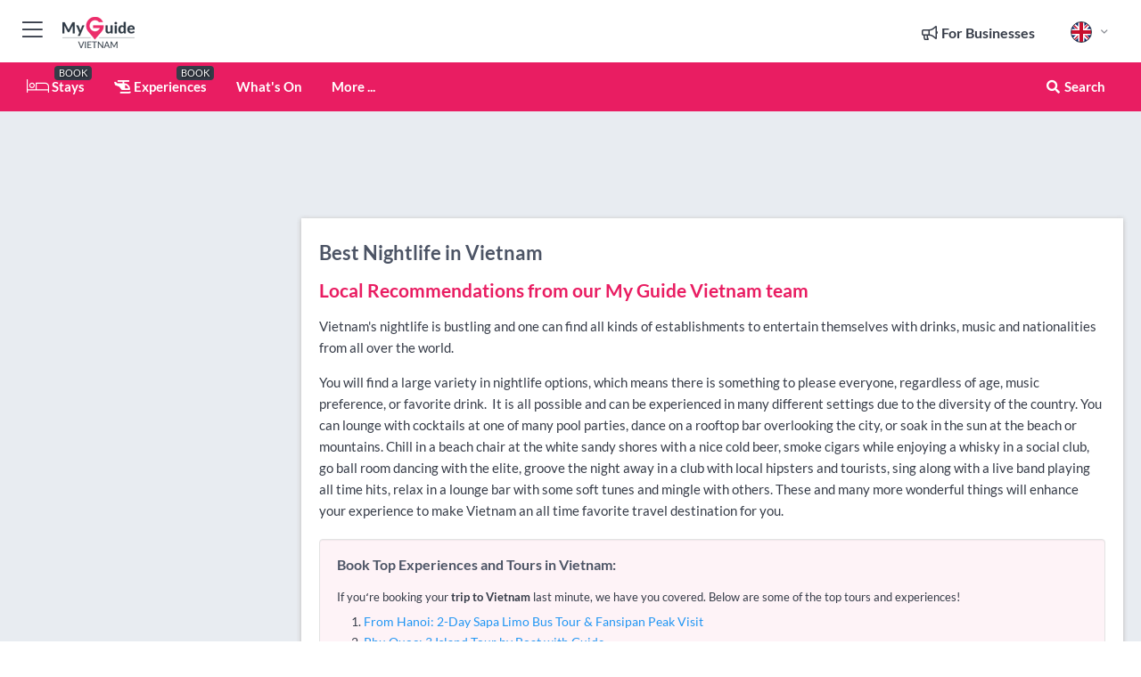

--- FILE ---
content_type: text/html; charset=utf-8
request_url: https://www.myguidevietnam.com/nightlife
body_size: 18005
content:



			<!DOCTYPE html>
			<!--[if IE 8]>          <html class="ie ie8"> <![endif]-->
			<!--[if IE 9]>          <html class="ie ie9"> <![endif]-->
			<!--[if gt IE 9]><!-->  <html> <!--<![endif]-->
			<html lang="en" >
				<!--<![endif]-->

				<head>

					
					<!-- Global site tag (gtag.js) - Google Analytics -->
					<script nonce="5141377f2a500081d5779a997ec34eb1" >

			 			window ['gtag_enable_tcf_support'] = true;  

			 		</script>

					<script nonce="5141377f2a500081d5779a997ec34eb1" async src="https://www.googletagmanager.com/gtag/js?id=G-1BJ0B91QPT"></script>
					<script nonce="5141377f2a500081d5779a997ec34eb1">
					  	window.dataLayer = window.dataLayer || [];
						function gtag(){dataLayer.push(arguments);}
			  			gtag('js', new Date());

			  			
					  	// gtag('config', 'G-1BJ0B91QPT');
					  	gtag('config', 'G-1BJ0B91QPT', {
					  	 	// 'campaign_source': 'Vietnam',
					  	 	// 'content_group': 'Vietnam',	
						  	'user_properties': {
						   	 	'website': 'Vietnam'
						  	}
						});

					</script>


					
							<meta http-equiv="Content-type" content="text/html; charset=utf-8" />
		<title>Best Nightlife in Vietnam</title>
		<meta name="facebook-domain-verification" content="ktqkjm91i37jwnqn6gifer0jtgd8ob" />
		<meta name="description" content="Vietnam&#039;s nightlife is bustling and one can find all kinds of establishments to entertain themselves with drinks, music and nationalities from all over ...">
		<meta name="keywords" content="Vietnam Nightlife, Vietnam">
		<meta name="robots" content="noodp, index, follow" />
		<meta name="viewport" content="width=device-width, initial-scale=1">

		<link href='https://fonts.googleapis.com/css?family=Lato:300,400,700,900' rel='stylesheet' type='text/css'>
		
						<link rel="alternate" href="https://www.myguidevietnam.com/nightlife" hreflang="en" />
							
							<link rel="alternate" href="https://www.myguidevietnam.com/nightlife" hreflang="x-default" />
						<link rel="alternate" href="https://www.myguidevietnam.com/es/vida-nocturna" hreflang="es" />
							
						<link rel="alternate" href="https://www.myguidevietnam.com/fr/vie-nocturne" hreflang="fr" />
							
						<link rel="alternate" href="https://www.myguidevietnam.com/pt/vida-noturna" hreflang="pt" />
							
						<link rel="alternate" href="https://www.myguidevietnam.com/it/life-notturna" hreflang="it" />
							
						<link rel="alternate" href="https://www.myguidevietnam.com/de/nightlife" hreflang="de" />
							
						<link rel="alternate" href="https://www.myguidevietnam.com/nl/nachtleven" hreflang="nl" />
							
						<link rel="alternate" href="https://www.myguidevietnam.com/no/natteliv" hreflang="no" />
							
						<link rel="alternate" href="https://www.myguidevietnam.com/da/natteliv" hreflang="da" />
							
						<link rel="alternate" href="https://www.myguidevietnam.com/sv/nattliv" hreflang="sv" />
							
						<link rel="alternate" href="https://www.myguidevietnam.com/ja/nightlife" hreflang="ja" />
							
						<link rel="alternate" href="https://www.myguidevietnam.com/fi/yoelama" hreflang="fi" />
							
						<link rel="alternate" href="https://www.myguidevietnam.com/pl/rozrywka-nocna" hreflang="pl" />
							
						<link rel="alternate" href="https://www.myguidevietnam.com/ru/%D0%9D%D0%BE%D1%87%D0%BD%D0%B0%D1%8F-%D0%B6%D0%B8%D0%B7%D0%BD%D1%8C" hreflang="ru" />
							
		
	
		<meta name="google-site-verification" content="g-Hssh-jr_iFZzkQsW9QswVlqUzeLWIy9Lys_Od8z5c" />
		<meta name="ahrefs-site-verification" content="f60c15e269fc27ccdd109cbef095f33e8531889e234532880849b804da551c44">
		<link rel="dns-prefetch" href="//https://images.myguide-cdn.com">
		<link rel="preload" fetchpriority="high" as="image" href="https://images.myguide-cdn.com/cdn-cgi/image/height=35,format=auto,quality=85/images/myguide/logo-light/vietnam.png">
		<link rel="preload" fetchpriority="high" as="image" href="https://images.myguide-cdn.com/cdn-cgi/image/height=35,format=auto,quality=85/images/myguide/logo-dark/vietnam.png">
		<link rel="preload" fetchpriority="high" as="image" href="https://images.myguide-cdn.com/cdn-cgi/image/width=1200,format=auto,quality=85/images/myguide/myguide-travel-frame.jpg">

		

		
		
		
		<link rel="canonical" href="https://www.myguidevietnam.com/nightlife"  />
		<link rel="next" href="https://www.myguidevietnam.com/nightlife/page/2"/>
		

		<link rel="icon" href="https://images.myguide-cdn.com/favicons/favicon.ico" />
		<link rel="manifest" href="/manifest.json">
		<link rel="apple-touch-icon" sizes="57x57" href="https://images.myguide-cdn.com/favicons/apple-icon-57x57.png">
		<link rel="apple-touch-icon" sizes="60x60" href="https://images.myguide-cdn.com/favicons/apple-icon-60x60.png">
		<link rel="apple-touch-icon" sizes="72x72" href="https://images.myguide-cdn.com/favicons/apple-icon-72x72.png">
		<link rel="apple-touch-icon" sizes="76x76" href="https://images.myguide-cdn.com/favicons/apple-icon-76x76.png">
		<link rel="apple-touch-icon" sizes="114x114" href="https://images.myguide-cdn.com/favicons/apple-icon-114x114.png">
		<link rel="apple-touch-icon" sizes="120x120" href="https://images.myguide-cdn.com/favicons/apple-icon-120x120.png">
		<link rel="apple-touch-icon" sizes="144x144" href="https://images.myguide-cdn.com/favicons/apple-icon-144x144.png">
		<link rel="apple-touch-icon" sizes="152x152" href="https://images.myguide-cdn.com/favicons/apple-icon-152x152.png">
		<link rel="apple-touch-icon" sizes="180x180" href="https://images.myguide-cdn.com/favicons/apple-icon-180x180.png">
		<link rel="icon" type="image/png" sizes="192x192"  href="https://images.myguide-cdn.com/favicons/android-icon-192x192.png">
		<link rel="icon" type="image/png" sizes="32x32" href="https://images.myguide-cdn.com/favicons/favicon-32x32.png">
		<link rel="icon" type="image/png" sizes="96x96" href="https://images.myguide-cdn.com/favicons/favicon-96x96.png">
		<link rel="icon" type="image/png" sizes="16x16" href="https://images.myguide-cdn.com/favicons/favicon-16x16.png">
		<meta name="msapplication-TileImage" content="https://images.myguide-cdn.com/favicons/ms-icon-144x144.png">
		<meta name="msapplication-TileColor" content="#ffffff">
		<meta name="theme-color" content="#ffffff">
		<meta name="referrer" content="origin">


		<!-- CSS for IE -->
		<!--[if lte IE 9]>
			<link rel="stylesheet" type="text/css" href="css/ie.css" />
		<![endif]-->

		<!-- HTML5 shim and Respond.js IE8 support of HTML5 elements and media queries -->
		<!--[if lt IE 9]>
		  <script type='text/javascript' src="https://html5shiv.googlecode.com/svn/trunk/html5.js"></script>
		  <script type='text/javascript' src="https://cdnjs.cloudflare.com/ajax/libs/respond.js/1.4.2/respond.js"></script>
		<![endif]-->

		
		<meta name="yandex-verification" content="af9c3905eb736483" />
		
		<meta name="p:domain_verify" content="9f2d0fd09100c83e1e9462f55da3ba0a"/>


		<meta property="og:title" content="Best Nightlife in Vietnam"/>
		<meta property="og:url" content="https://www.myguidevietnam.com/nightlife" />
		<meta property="og:type" content="website"/>
		<meta property="og:site_name" content="My Guide Vietnam"/>
		<meta property="og:description" content="Vietnam&#039;s nightlife is bustling and one can find all kinds of establishments to entertain themselves with drinks, music and nationalities from all over ..." />
		<meta property="og:brand" content="Best Nightlife in Vietnam">

					<meta property="og:locale" content="en_GB"/>
					<meta property="og:locale:alternate" content="es_ES"/>
					<meta property="og:locale:alternate" content="fr_FR"/>
					<meta property="og:locale:alternate" content="pt_PT"/>
					<meta property="og:locale:alternate" content="it_IT"/>
					<meta property="og:locale:alternate" content="de_DE"/>
					<meta property="og:locale:alternate" content="nl_NL"/>
					<meta property="og:locale:alternate" content="no_NO"/>
					<meta property="og:locale:alternate" content="da_DK"/>
					<meta property="og:locale:alternate" content="sv_SE"/>
					<meta property="og:locale:alternate" content="ja_JP"/>
					<meta property="og:locale:alternate" content="fi_FI"/>
					<meta property="og:locale:alternate" content="pl_PL"/>
					<meta property="og:locale:alternate" content="ru_RU"/>

		
		
		
		<meta property="og:image" content="https://images.myguide-cdn.com/vietnam/categories/large/103967-406563.jpg" />

		
		
		
		<meta property="product:category" content="Nightlife"/>
		
		<meta property="product:location" content="Vietnam"/>
		
		<meta property="product:categoryPage" content="Nightlife"/>
		
		
		<meta property="product:country" content="Vietnam"/>
		
		


		
		
		
		
		
		
	
		<meta itemprop="name" content="Best Nightlife in Vietnam">
		<meta itemprop="description" content="Vietnam&#039;s nightlife is bustling and one can find all kinds of establishments to entertain themselves with drinks, music and nationalities from all over ...">
		<meta itemprop="image" content="https://images.myguide-cdn.com/vietnam/categories/large/103967-406563.jpg">


		<meta name="twitter:card" content="summary">
		<meta name="twitter:site" content="@MyGuideNetwork">
		
		<meta name="twitter:title" content="Best Nightlife in Vietnam">
		<meta name="twitter:description" content="Vietnam&#039;s nightlife is bustling and one can find all kinds of establishments to entertain themselves with drinks, music and nationalities from all over ...">
		<meta name="twitter:image" content="https://images.myguide-cdn.com/vietnam/categories/large/103967-406563.jpg">

		<meta name="google-site-verification" content="6h6jNsF2E76IFGQ-53vI62FusaH4Rx7G6HwIvLLkQdI" />
		<meta name="google-adsense-account" content="ca-pub-6651265782782197">	




		<link href="https://cache.myguide-network.com//_cache/c7cbef82892739a3c14f125617b5f814.css" rel="stylesheet" type='text/css'>



			
		

			<script nonce="5141377f2a500081d5779a997ec34eb1" async src="https://securepubads.g.doubleclick.net/tag/js/gpt.js"></script>
			<script nonce="5141377f2a500081d5779a997ec34eb1">
				var gptadslots = [];
			  	var googletag = googletag || {};
	  			googletag.cmd = googletag.cmd || [];

				googletag.cmd.push(function() {
				gptadslots.push(googletag.defineSlot('/36886427/vietnam_mpu1_300x250', [300, 250], 'mpu1_300x250').addService(googletag.pubads()));
				gptadslots.push(googletag.defineSlot('/36886427/vietnam_mpu2_300x250', [300, 250], 'mpu2_300x250').addService(googletag.pubads()));
				gptadslots.push(googletag.defineSlot('/36886427/vietnam_mpu3_300x250', [300, 250], 'mpu3_300x250').addService(googletag.pubads()));

				
				gptadslots.push(googletag.defineSlot('/36886427/vietnam_top_728x90', [728, 90], 'top_728x90').addService(googletag.pubads()));
				gptadslots.push(googletag.defineSlot('/36886427/vietnam_mpu1_300x600', [300, 600], 'mpu1_300x600').addService(googletag.pubads()));
				gptadslots.push(googletag.defineSlot('/36886427/vietnam_mpu1_728x90', [728, 90], 'mpu1_728x90').addService(googletag.pubads()));
				gptadslots.push(googletag.defineSlot('/36886427/vietnam_top_320x50', [320, 50], 'top_320x50').addService(googletag.pubads()));
				gptadslots.push(googletag.defineSlot('/36886427/vietnam_mpu1_320x50', [320, 50], 'mpu1_320x50').addService(googletag.pubads()));

				googletag.pubads().enableSingleRequest();
				googletag.pubads().setTargeting("PageLink","/nightlife");
				googletag.pubads().setTargeting("PageType","Category");
				googletag.pubads().setTargeting("PageID","103967");
				googletag.pubads().setTargeting("Lang","en");
				googletag.pubads().setTargeting("Page","Free");
				googletag.pubads().setTargeting("Category","Nightlife");
				
				googletag.enableServices();
				});


				// googletag.cmd.push(function() { googletag.display('mpu1_300x250'); });
				// googletag.cmd.push(function() { googletag.display('top_728x90'); });
				// googletag.cmd.push(function() { googletag.display('top_320x50'); });
			</script>

		
		
		<!-- GetYourGuide Analytics -->

		<script>
		window.addEventListener('load', function() {
			var gygScript = document.createElement('script');
			gygScript.src = "https://widget.getyourguide.com/dist/pa.umd.production.min.js";
			gygScript.async = true;
			gygScript.defer = true;

			gygScript.dataset.gygPartnerId = "GIYFBFF";
			gygScript.dataset.gygGlobalAutoInsert = "true";
			gygScript.dataset.gygGlobalAutoInsertLimit = "8";
			gygScript.dataset.gygGlobalCmp = "auto-insertion";
			gygScript.dataset.gygGlobalAllowedHostCssSelector = ".gygauto";
			gygScript.dataset.gygGlobalExcludedHostUrls = "";
			gygScript.dataset.gygGlobalAllowedHostPathPrefixes = "";
			gygScript.dataset.gygGlobalExcludedKeywords = "";

			document.body.appendChild(gygScript);
		});
		</script>



			<script src="https://www.google.com/recaptcha/enterprise.js?render=6LduFhgrAAAAACFpapDObcxwzn2yMpn2lP5jxegn" async defer></script>

				</head>

				<body class="no-trans front-page browse" 
					ng-app="siteApp" 
					id="MainAppCtrl" 
					ng-controller="AppController" 
					ng-init="$root.activeLanguage = 'en'; init({
						location: 'vietnam',
						ga4key: '',
						slug: '/nightlife',
						title: 'Best Nightlife in Vietnam',
						popup: '',
						actionToken: 'd9e0957888f1329b8739289e1e589b1b736fd68a55702edac301155b247936c4',
						lastAction: '',
                        userId: '',
						    googleSignIn: {
                                clientId :'620088340861-8ek878891c5o7ec7gredhui5eqqdph00.apps.googleusercontent.com'
                            },
                        
						view: 'nightlife'
					});"


					>
				

					<div id="page-wrapper">


							





			<header id="header" class="navbar-static-top sticky-header ">
				<div class="topnav">
					<div class="container text-center">
						<ul class="quick-menu pull-left">
							<li >

								<a  id="menu-01" href="#mobile-menu-01" title="Toggle Menu" data-toggle="collapse" class="btn-block1 mobile-menu-toggle">
									<i class="fal fa-bars fa-fw"></i>
									<i class="fal fa-times fa-fw"></i>
								</a>

								
							</li>

						
							<li>
								<span class="logo navbar-brand">
									<a href="/" title="My Guide Vietnam">
										<div ng-controller="SeasonCtrl" ng-class="seasonClass">
											<img loading="lazy" class="logo-dark" src="https://images.myguide-cdn.com/cdn-cgi/image/height=35,format=auto,quality=85/images/myguide/logo-dark/vietnam.png" alt="My Guide Vietnam" />
										</div>
									</a>
								</span>
							</li>
						</ul>

						<ul class="social-icons clearfix pull-right">
							
							

							<li   ng-show="$root.cart.count" ng-controller="OrderController" ng-cloak data-toggle="tooltip" data-placement="bottom" title="Shopping Cart">
								<a ng-click="openModal('/order/modal?init=summary&orderID='+ $root.cart.orderId, null, false, 'dialog-centered');" class="btn-block relative cartIcon" > 
									<span class="fa fa-shopping-cart" title='#{[{$root.cart.orders.id}]}'></span>
									<label class="hide">Orders</label>
									<div ng-show="$root.cart.count" class="ng-cloak 1pulsing-notification" ng-class="{'pulsing-notification' : $root.cart.count }">
										<small ng-bind="$root.cart.count"></small>
									</div>
								</a>
							</li>



							

								
							
								
								<li class="forBusiness">
									<a href="/for-businesses" 
										class="btn-block">
										<span class="far fa-fw fa-bullhorn"></span>
										<span><strong>For Businesses</strong></span>
									</a>
								</li>
							
								<li id="languagePicker" class="dropdown">
									<a class="dropdown-toggle" id="dropdownMenu3" data-toggle="dropdown">
												<span class="flag-icon flag-icon-squared flag-icon-gb mr5"></span>
										<i class="far fa-angle-down hidden-xs"></i>
									</a>
									<ul class="dropdown-menu dropdown-menu-left" aria-labelledby="dropdownMenu2">
												<li>
															<a href="/es/vida-nocturna">
																<span class="flag-icon flag-icon-squared flag-icon-es mr5"></span>
																<small>Spanish</small>
															</a>
												</li>
												<li>
															<a href="/fr/vie-nocturne">
																<span class="flag-icon flag-icon-squared flag-icon-fr mr5"></span>
																<small>French</small>
															</a>
												</li>
												<li>
															<a href="/pt/vida-noturna">
																<span class="flag-icon flag-icon-squared flag-icon-pt mr5"></span>
																<small>Portuguese</small>
															</a>
												</li>
												<li>
															<a href="/it/life-notturna">
																<span class="flag-icon flag-icon-squared flag-icon-it mr5"></span>
																<small>Italian</small>
															</a>
												</li>
												<li>
															<a href="/de/nightlife">
																<span class="flag-icon flag-icon-squared flag-icon-de mr5"></span>
																<small>German</small>
															</a>
												</li>
												<li>
															<a href="/nl/nachtleven">
																<span class="flag-icon flag-icon-squared flag-icon-nl mr5"></span>
																<small>Dutch</small>
															</a>
												</li>
												<li>
															<a href="/no/natteliv">
																<span class="flag-icon flag-icon-squared flag-icon-no mr5"></span>
																<small>Norwegian</small>
															</a>
												</li>
												<li>
															<a href="/da/natteliv">
																<span class="flag-icon flag-icon-squared flag-icon-dk mr5"></span>
																<small>Danish</small>
															</a>
												</li>
												<li>
															<a href="/sv/nattliv">
																<span class="flag-icon flag-icon-squared flag-icon-sv mr5"></span>
																<small>Swedish</small>
															</a>
												</li>
												<li>
															<a href="/ja/nightlife">
																<span class="flag-icon flag-icon-squared flag-icon-jp mr5"></span>
																<small>Japanese</small>
															</a>
												</li>
												<li>
															<a href="/fi/yoelama">
																<span class="flag-icon flag-icon-squared flag-icon-fi mr5"></span>
																<small>Finnish</small>
															</a>
												</li>
												<li>
															<a href="/pl/rozrywka-nocna">
																<span class="flag-icon flag-icon-squared flag-icon-pl mr5"></span>
																<small>Polish</small>
															</a>
												</li>
												<li>
															<a href="/ru/%D0%9D%D0%BE%D1%87%D0%BD%D0%B0%D1%8F-%D0%B6%D0%B8%D0%B7%D0%BD%D1%8C">
																<span class="flag-icon flag-icon-squared flag-icon-ru mr5"></span>
																<small>Russian</small>
															</a>
												</li>
									</ul>
								</li>


							
						</ul>
					</div>
				</div>


				<div class="main-header ">
					
					<div class="container">

						<nav class="scrollmenu" role="navigation">
							<ul class="menu">



									

										<li id="homepage" >
											<a href="/">
												<i class="fal fa-bed fa-lg"></i> Stays
											</a>
											<small class="label dark">BOOK</small>
											
										</li>



									

														<li id="experiences" >
															<a href="/experiences"><i class="fas fa-helicopter"></i> Experiences</a>
															<small class="label dark">BOOK</small>
														</li>


										<li id="whatson" >
											<a href="/events">What's On</a>
										</li>



									
									
									





									<li>
											<a ng-href="" ng-click="openModal('/modal/menu', null, false, 'dialog-centered modal-lg');" class="btn-block">
												More ...
											</a>
									</li>

											<li class="pull-right" data-toggle="tooltip" data-placement="bottom" title="Search Website">
												<a class="btn-block noarrows" data-fancybox data-options='{"smallBtn":false, "buttons":false}' data-src="#filters" href="javascript:;" ng-click="$root.searchQuery=''; $root.searchTotal=1">
													<span class="fa fa-fw fa fa-search"></span> Search
												</a>
											</li>
							</ul>
						</nav>
					</div>

					
				</div>



				<nav id="mobile-menu-01" class="mobile-menu collapse width" aria-expanded="false" ng-cloak>
	                
					
					<a id="menu-01" href="#mobile-menu-01" title="Toggle Menu" data-toggle="collapse" class="mobile-menu-toggle">
							<i class="fal fa-times fa-fw"></i>
						</a>

	                <ul id="mobile-primary-menu" class="menu">

	                	<li ng-if="!$root.user.id" ng-cloak class="loginButton">
							

							<button ng-if="!$root.user.id" ng-click="openModal('/modal/users/auth', null, false, 'dialog-centered');" type="button" class="ng-scope">
                                Login / Sign Up         
                            </button>
						</li>
					
						
						<li ng-if="$root.user.id" ng-cloak class="loginButton menu-item-has-children">
							<a role="button" data-toggle="collapse" href="#profileMenuCollapse" aria-expanded="false" aria-controls="profileMenuCollapse">
								<img ng-if="$root.user.social.facebook.id"
									ng-src="{[{'https://graph.facebook.com/'+ $root.user.social.facebook.id + '/picture?type=large'}]}" 
									alt="{[{$root.user.fullName}]}">
								<img ng-if="!$root.user.social.facebook.id"
									ng-src="https://images.myguide-cdn.com/cdn-cgi/image/height=45,format=auto,quality=85/images/author-placeholder.jpg" 
									alt="{[{$root.user.fullName}]}">
								Hello {[{$root.user.name}]} <i class="fal fa-angle-down"></i>
							</a>
							<div class="submenu collapse" id="profileMenuCollapse">
								<ul>
									<li>
										<a ng-href="/profile">
											Profile
										</a>
									</li>
									<li>
										<a ng-href="/order-history">
											Your Orders
										</a>
									</li>
									<li>
										<a ng-href="/lists">
											My Guides
										</a>
									</li>
									<li>
										<a ng-click="userLogout({
											rid: 'READER_ID',
											url: 'https://www.myguidevietnam.com/nightlife',
											return: 'https://www.myguidevietnam.com/nightlife'
										}, true)" ng-href="">
										Logout
										</a>
									</li>
								</ul>
								<div class="space-sep10"></div>
							</div>
						</li>
						<div class="separator"></div>
					


							<li>
								<a href="/for-businesses">
									<i class="fal fa-bullhorn"></i> Add a Business
								</a>
							</li>

							<li>
								<a href="/addcompany">
									<i class="fal fa-check"></i> Claim your Business
								</a>
							</li>

							<li>
								<a href="/promote-events">
									<i class="fal fa-calendar-alt"></i> Promote Events
								</a>
							</li>

							<div class="space-sep10"></div>
							<div class="separator"></div>

						
						

							<li class="menu-item-has-children">
								<a role="button" data-toggle="collapse" href="#eventsMenuCollapse" aria-expanded="false" aria-controls="eventsMenuCollapse">
									<i class="fas fa-calendar-alt"></i> What's On Vietnam<i class="fal fa-angle-down"></i>
								</a>
								<div class="submenu collapse" id="eventsMenuCollapse">
									<ul>
										<li><a href="/events">All Events in Vietnam</a></li>

											<li><a href="/events/this-weekend">This Weekend</a></li>
											<li><a href="/events/tomorrow">Tomorrow</a></li>
											<li><a href="/events/today">Today</a></li>
											<li><a href="/events/next-week">Next Week</a></li>

											<li><a href="/events/january-2026">January 2026</a></li>
											<li><a href="/events/february-2026">February 2026</a></li>
											<li><a href="/events/march-2026">March 2026</a></li>
											<li><a href="/events/april-2026">April 2026</a></li>
											<li><a href="/events/may-2026">May 2026</a></li>
											<li><a href="/events/june-2026">June 2026</a></li>
											<li><a href="/events/july-2026">July 2026</a></li>
											<li><a href="/events/august-2026">August 2026</a></li>
									</ul>
								</div>
							</li>
							<div class="space-sep10"></div>
							<div class="separator"></div>



							<li id="homepage" >
								<a href="/">
									<i class="fal fa-bed fa-lg"></i> Stays
									<small class="label pink">BOOK</small>
								</a>
							</li>





												<li>
													<a href="/experiences"> 
														<i class="fas fa-helicopter"></i> Experiences
														<small class="label pink">BOOK</small>
													
													</a>
												</li>

						
						<div class="space-sep10"></div>
						<div class="separator"></div>							


						
										<li><a href="/accommodation">Accommodation</a></li>
										<li><a href="/restaurants">Restaurants</a></li>
										<li><a href="/nightlife">Nightlife</a></li>
										<li><a href="/things-to-do">Things To Do</a></li>
										<li><a href="/shopping">Shopping</a></li>
										<li><a href="/body-and-soul">Body and Soul</a></li>
										<li><a href="/expats">Expats</a></li>
										<li><a href="/golf">Golf</a></li>
										<li><a href="/properties">Properties</a></li>

						<div class="space-sep10"></div>
						<div class="separator"></div>




						
						

						
							<li class="">
								<a href="/regional-information">Regional Info</a>
							</li>
					</ul>
	            </nav>

				<nav id="mobile-menu-02" class="mobile-menu collapse " aria-expanded="false">
					<a id="menu-02" href="#mobile-menu-02" title="Search" data-toggle="collapse" class="mobile-menu-toggle filter">
						
					</a>
					

					<ul class="iconList clearfix">
	    					<li>

	    						<a ng-href ng-click="openModal('/modal/users/auth', null, false, 'dialog-centered');" class="btn-block relative cartIcon"><i class="fa fa-user"></i> <span>View Profile</span></a></li>
							<li>
								<a ng-href ng-click="openModal('/modal/users/auth', null, false, 'dialog-centered');" class="btn-block relative cartIcon"><i class="fa fa-shopping-cart"></i> <span>Your Orders</span></a>
							</li>
	    					<li>
								<a ng-href ng-click="openModal('/modal/users/auth', null, false, 'dialog-centered');" class="btn-block relative cartIcon"> 
									<i class="fa fa-list"></i> <span>My Guides</span>
								</a>
							</li>
		    				<li>
		    					<a ng-href ng-click="openModal('/modal/users/auth', null, false, 'dialog-centered');"><i class="fa fa-sign-in"></i><span>Login</span></a>
		    				</li>
		    		</ul>
						<div class="logIn">
							<p>Log in for great & exciting features!</p> <img width="53" height="29" src="https://images.myguide-cdn.com/images/myguide/icons/arrow.png" alt="Arrow">
						</div>
	            </nav>

			</header>
	





							

								 <script type="application/ld+json">{
    "@context": "http:\/\/schema.org",
    "@type": "Organization",
    "name": "My Guide Vietnam",
    "url": "https:\/\/www.myguidevietnam.com",
    "logo": {
        "@context": "http:\/\/schema.org",
        "@type": "ImageObject",
        "url": "https:\/\/images.myguide-cdn.com\/images\/myguide\/logo-dark\/vietnam.png"
    }
}</script>
 <script type="application/ld+json">{
    "@context": "http:\/\/schema.org",
    "@type": "WebSite",
    "name": "My Guide Vietnam",
    "url": "https:\/\/www.myguidevietnam.com"
}</script>
 <script type="application/ld+json">{
    "@context": "http:\/\/schema.org",
    "@type": "BreadcrumbList",
    "itemListElement": [
        {
            "@type": "ListItem",
            "position": 1,
            "item": {
                "@id": "\/",
                "name": "Vietnam"
            }
        },
        {
            "@type": "ListItem",
            "position": 2,
            "item": {
                "@id": "\/nightlife",
                "name": "Nightlife"
            }
        }
    ]
}</script>
 <script type="application/ld+json">{
    "@context": "http:\/\/schema.org",
    "@graph": [
        {
            "@context": "http:\/\/schema.org",
            "@type": "SiteNavigationElement",
            "@id": "https:\/\/www.myguidevietnam.com#menu",
            "name": "Stays",
            "url": "https:\/\/www.myguidevietnam.com\/"
        },
        {
            "@context": "http:\/\/schema.org",
            "@type": "SiteNavigationElement",
            "@id": "https:\/\/www.myguidevietnam.com#menu",
            "name": "Experiences",
            "url": "https:\/\/www.myguidevietnam.com\/experiences"
        },
        {
            "@context": "http:\/\/schema.org",
            "@type": "SiteNavigationElement",
            "@id": "https:\/\/www.myguidevietnam.com#menu",
            "name": "Events in Vietnam",
            "url": "https:\/\/www.myguidevietnam.com\/events"
        },
        {
            "@context": "http:\/\/schema.org",
            "@type": "SiteNavigationElement",
            "@id": "https:\/\/www.myguidevietnam.com#menu",
            "name": "Accommodation",
            "url": "https:\/\/www.myguidevietnam.com\/accommodation"
        },
        {
            "@context": "http:\/\/schema.org",
            "@type": "SiteNavigationElement",
            "@id": "https:\/\/www.myguidevietnam.com#menu",
            "name": "Restaurants",
            "url": "https:\/\/www.myguidevietnam.com\/restaurants"
        },
        {
            "@context": "http:\/\/schema.org",
            "@type": "SiteNavigationElement",
            "@id": "https:\/\/www.myguidevietnam.com#menu",
            "name": "Nightlife",
            "url": "https:\/\/www.myguidevietnam.com\/nightlife"
        },
        {
            "@context": "http:\/\/schema.org",
            "@type": "SiteNavigationElement",
            "@id": "https:\/\/www.myguidevietnam.com#menu",
            "name": "Things To Do",
            "url": "https:\/\/www.myguidevietnam.com\/things-to-do"
        },
        {
            "@context": "http:\/\/schema.org",
            "@type": "SiteNavigationElement",
            "@id": "https:\/\/www.myguidevietnam.com#menu",
            "name": "Shopping",
            "url": "https:\/\/www.myguidevietnam.com\/shopping"
        },
        {
            "@context": "http:\/\/schema.org",
            "@type": "SiteNavigationElement",
            "@id": "https:\/\/www.myguidevietnam.com#menu",
            "name": "Body and Soul",
            "url": "https:\/\/www.myguidevietnam.com\/body-and-soul"
        },
        {
            "@context": "http:\/\/schema.org",
            "@type": "SiteNavigationElement",
            "@id": "https:\/\/www.myguidevietnam.com#menu",
            "name": "Expats",
            "url": "https:\/\/www.myguidevietnam.com\/expats"
        },
        {
            "@context": "http:\/\/schema.org",
            "@type": "SiteNavigationElement",
            "@id": "https:\/\/www.myguidevietnam.com#menu",
            "name": "Golf",
            "url": "https:\/\/www.myguidevietnam.com\/golf"
        },
        {
            "@context": "http:\/\/schema.org",
            "@type": "SiteNavigationElement",
            "@id": "https:\/\/www.myguidevietnam.com#menu",
            "name": "Properties",
            "url": "https:\/\/www.myguidevietnam.com\/properties"
        },
        {
            "@context": "http:\/\/schema.org",
            "@type": "SiteNavigationElement",
            "@id": "https:\/\/www.myguidevietnam.com#menu",
            "name": "Regional Info",
            "url": "https:\/\/www.myguidevietnam.com\/regional-information"
        },
        {
            "@context": "http:\/\/schema.org",
            "@type": "SiteNavigationElement",
            "@id": "https:\/\/www.myguidevietnam.com#menu",
            "name": "Vietnam Travel Guide",
            "url": "https:\/\/www.myguidevietnam.com\/travel-articles"
        }
    ]
}</script>
 <script type="application/ld+json">{
    "@context": "http:\/\/schema.org",
    "@type": "ItemList",
    "url": "https:\/\/www.myguidevietnam.com\/nightlife",
    "name": "Best Nightlife in Vietnam",
    "description": "Vietnam&#039;s nightlife is bustling and one can find all kinds of establishments to entertain themselves with drinks, music and nationalities from all over ...",
    "itemListElement": [
        {
            "@type": "ListItem",
            "position": 1,
            "item": {
                "@type": "Event",
                "startDate": "2026-01-31",
                "name": "Sailing Club Nha Trang",
                "description": "Sailing Club Nha Trang is a bar, restaurant and nightclub in one establishment. This place takes relaxing, dining and partying to the next level. &nbsp;.........",
                "image": "https:\/\/images.myguide-cdn.com\/vietnam\/companies\/sailing-club\/large\/sailing-club-196158.jpg",
                "url": "https:\/\/www.myguidevietnam.com\/restaurants\/sailing-club",
                "location": {
                    "@type": "Place",
                    "name": "Nha Trang",
                    "address": {
                        "@type": "PostalAddress",
                        "streetAddress": "72-74 Tran Phu, Khanh Hoa district, Nha Trang, Vietnam, ",
                        "addressLocality": "Nha Trang",
                        "addressCountry": "Vietnam"
                    },
                    "geo": {
                        "@type": "GeoCoordinates",
                        "latitude": 12.221656,
                        "longitude": 109.203093
                    }
                }
            }
        },
        {
            "@type": "ListItem",
            "position": 2,
            "item": {
                "@type": "Event",
                "startDate": "2026-01-31",
                "name": "Chill Sky Bar",
                "description": "The biggest name in town for classy, rooftop, impressive cocktail decadence.............",
                "image": "https:\/\/images.myguide-cdn.com\/vietnam\/companies\/chill-sky-bar\/large\/chill-sky-bar-197536.jpg",
                "url": "https:\/\/www.myguidevietnam.com\/nightlife\/chill-sky-bar",
                "location": {
                    "@type": "Place",
                    "name": "Ho Chi Minh City",
                    "address": {
                        "@type": "PostalAddress",
                        "streetAddress": "26 & 27th Floor Rooftop, AB Tower, 76A Le Lai Street, District 1, Ho Chi Minh City, Vietnam, ",
                        "addressLocality": "Ho Chi Minh City",
                        "addressCountry": "Vietnam"
                    },
                    "geo": {
                        "@type": "GeoCoordinates",
                        "latitude": 10.770558,
                        "longitude": 106.694305
                    }
                }
            }
        },
        {
            "@type": "ListItem",
            "position": 3,
            "item": {
                "@type": "Event",
                "startDate": "2026-01-31",
                "name": "Catwalk Club",
                "description": "Located inside The International Tourist Club............",
                "image": "https:\/\/images.myguide-cdn.com\/vietnam\/companies\/catwalk-club\/large\/catwalk-club-196707.jpg",
                "url": "https:\/\/www.myguidevietnam.com\/nightlife\/catwalk-club",
                "location": {
                    "@type": "Place",
                    "name": "Ho Chi Minh City",
                    "address": {
                        "@type": "PostalAddress",
                        "streetAddress": "76 Le Lai Street, District 1, Ho Chi Minh City, Vietnam, ",
                        "addressLocality": "Ho Chi Minh City",
                        "addressCountry": "Vietnam"
                    },
                    "geo": {
                        "@type": "GeoCoordinates",
                        "latitude": 10.770514,
                        "longitude": 106.694366
                    }
                }
            }
        },
        {
            "@type": "ListItem",
            "position": 4,
            "item": {
                "@type": "Event",
                "startDate": "2026-01-31",
                "name": "Casbah",
                "description": "An \"Arabian nights\" setting with an intriguing view of the Notre Dame Cathedral in District 1................",
                "image": "https:\/\/images.myguide-cdn.com\/vietnam\/companies\/casbah\/large\/casbah-196121.jpg",
                "url": "https:\/\/www.myguidevietnam.com\/nightlife\/casbah",
                "location": {
                    "@type": "Place",
                    "name": "Ho Chi Minh City",
                    "address": {
                        "@type": "PostalAddress",
                        "streetAddress": "59 Nguyen Du, District 1, Ho Chi Minh City, Vietnam, ",
                        "addressLocality": "Ho Chi Minh City",
                        "addressCountry": "Vietnam"
                    },
                    "geo": {
                        "@type": "GeoCoordinates",
                        "latitude": 10.778948,
                        "longitude": 106.699895
                    }
                }
            }
        },
        {
            "@type": "ListItem",
            "position": 5,
            "item": {
                "@type": "Event",
                "startDate": "2026-01-31",
                "name": "Beirut Garden",
                "description": "\"It is a new destination restaurant experience for socializing, laughing, enjoying the atmosphere and sharing good times with good friends and family.\"...............",
                "image": "https:\/\/images.myguide-cdn.com\/vietnam\/companies\/beirut-garden\/large\/beirut-garden-195640.jpg",
                "url": "https:\/\/www.myguidevietnam.com\/nightlife\/beirut-garden",
                "location": {
                    "@type": "Place",
                    "name": "Ho Chi Minh City",
                    "address": {
                        "@type": "PostalAddress",
                        "streetAddress": "74\/13D Hai Ba Trung Street, District 1, Ho Chi Minh City, Vietnam, ",
                        "addressLocality": "Ho Chi Minh City",
                        "addressCountry": "Vietnam"
                    },
                    "geo": {
                        "@type": "GeoCoordinates",
                        "latitude": 10.777609,
                        "longitude": 106.703875
                    }
                }
            }
        },
        {
            "@type": "ListItem",
            "position": 6,
            "item": {
                "@type": "Event",
                "startDate": "2026-01-31",
                "name": "Go2 Bar",
                "description": "One of the most popular places in the backpacker's area to chill and watch the crowd go by - or dance till the sun comes up after everything else on the street closes!...",
                "image": "https:\/\/images.myguide-cdn.com\/vietnam\/companies\/go2-bar\/large\/go2-bar-195761.jpg",
                "url": "https:\/\/www.myguidevietnam.com\/nightlife\/go2-bar",
                "location": {
                    "@type": "Place",
                    "name": "Ho Chi Minh City",
                    "address": {
                        "@type": "PostalAddress",
                        "streetAddress": "187 De Tham Street, District 1, Ho Chi Minh City, Vietnam, ",
                        "addressLocality": "Ho Chi Minh City",
                        "addressCountry": "Vietnam"
                    },
                    "geo": {
                        "@type": "GeoCoordinates",
                        "latitude": 10.767265,
                        "longitude": 106.693967
                    }
                }
            }
        },
        {
            "@type": "ListItem",
            "position": 7,
            "item": {
                "@type": "Event",
                "startDate": "2026-01-31",
                "name": "Summit Lounge",
                "description": "One of the best views in Hanoi with great drinks!............",
                "image": "https:\/\/images.myguide-cdn.com\/vietnam\/companies\/summit-lounge\/large\/summit-lounge-194699.jpg",
                "url": "https:\/\/www.myguidevietnam.com\/nightlife\/summit-lounge",
                "location": {
                    "@type": "Place",
                    "name": "Hanoi",
                    "address": {
                        "@type": "PostalAddress",
                        "streetAddress": "20th floor, Sofitel Plaza, 1 Thanh Nien Street, Ba Dinh District, Hanoi, Vietnam, ",
                        "addressLocality": "Hanoi",
                        "addressCountry": "Vietnam"
                    },
                    "geo": {
                        "@type": "GeoCoordinates",
                        "latitude": 21.049977,
                        "longitude": 105.839893
                    }
                }
            }
        },
        {
            "@type": "ListItem",
            "position": 8,
            "item": {
                "@type": "Event",
                "startDate": "2026-01-31",
                "name": "Carmen Bar",
                "description": "A sassy Latin bar with Flamenco music in Vietnam? Yes, please!...............",
                "image": "https:\/\/images.myguide-cdn.com\/vietnam\/companies\/carmen-bar\/large\/carmen-bar-195904.jpg",
                "url": "https:\/\/www.myguidevietnam.com\/nightlife\/carmen-bar",
                "location": {
                    "@type": "Place",
                    "name": "Ho Chi Minh City",
                    "address": {
                        "@type": "PostalAddress",
                        "streetAddress": "8 Ly Tu Trong, District 1, Ho Chi Minh City, Vietnam, ",
                        "addressLocality": "Ho Chi Minh City",
                        "addressCountry": "Vietnam"
                    },
                    "geo": {
                        "@type": "GeoCoordinates",
                        "latitude": 10.782305,
                        "longitude": 106.705002
                    }
                }
            }
        },
        {
            "@type": "ListItem",
            "position": 9,
            "item": {
                "@type": "Event",
                "startDate": "2026-01-31",
                "name": "O'Brien's Restaurant & Bar",
                "description": "A nice welcoming Irish bar and restaurant in the center of Ho Chi Minh City................",
                "image": "https:\/\/images.myguide-cdn.com\/vietnam\/companies\/obriens-restaurant-bar\/large\/obriens-restaurant-bar-196050.jpg",
                "url": "https:\/\/www.myguidevietnam.com\/nightlife\/obriens-restaurant--bar",
                "location": {
                    "@type": "Place",
                    "name": "Ho Chi Minh City",
                    "address": {
                        "@type": "PostalAddress",
                        "streetAddress": "74 Hai Ba Trung, District 1, Ho Chi Minh City, Vietnam, ",
                        "addressLocality": "Ho Chi Minh City",
                        "addressCountry": "Vietnam"
                    },
                    "geo": {
                        "@type": "GeoCoordinates",
                        "latitude": 10.777609,
                        "longitude": 106.703875
                    }
                }
            }
        },
        {
            "@type": "ListItem",
            "position": 10,
            "item": {
                "@type": "Event",
                "startDate": "2026-01-31",
                "name": "Rooftop Bar",
                "description": "A lifestyle venue with a new concept of dining, drinking and entertainment.............",
                "image": "https:\/\/images.myguide-cdn.com\/vietnam\/companies\/rooftop-bar\/large\/rooftop-bar-195331.jpg",
                "url": "https:\/\/www.myguidevietnam.com\/nightlife\/rooftop-bar",
                "location": {
                    "@type": "Place",
                    "name": "Hanoi",
                    "address": {
                        "@type": "PostalAddress",
                        "streetAddress": "83B Ly Thuong Kiet Street, Hoan Kiem District, Hanoi, Vietnam, ",
                        "addressLocality": "Hanoi",
                        "addressCountry": "Vietnam"
                    },
                    "geo": {
                        "@type": "GeoCoordinates",
                        "latitude": 21.025371,
                        "longitude": 105.843433
                    }
                }
            }
        },
        {
            "@type": "ListItem",
            "position": 11,
            "item": {
                "@type": "Event",
                "startDate": "2026-01-31",
                "name": "Vasco's Bar & Lounge",
                "description": "A very nice Bar & Lounge with great music, nice staff, fine wine selection and fine cuisine. Good to unwind and relax after a long day in the city. New is a blackout dini",
                "image": "https:\/\/images.myguide-cdn.com\/vietnam\/companies\/vascos-bar-lounge\/large\/vascos-bar-lounge-197287.jpg",
                "url": "https:\/\/www.myguidevietnam.com\/nightlife\/vascos-bar--lounge",
                "location": {
                    "@type": "Place",
                    "name": "Ho Chi Minh City",
                    "address": {
                        "@type": "PostalAddress",
                        "streetAddress": "74\/7 Hai Ba Trung Street, District 1, Ho Chi Minh City, Vietnam, ",
                        "addressLocality": "Ho Chi Minh City",
                        "addressCountry": "Vietnam"
                    },
                    "geo": {
                        "@type": "GeoCoordinates",
                        "latitude": 10.777609,
                        "longitude": 106.703875
                    }
                }
            }
        }
    ]
}</script>




								<section id="content">
									<div class="container">
										<div class="row">

											<div class="sidebar hidden-sm hidden-xs col-md-3">
																<div class="clearfix"></div>
			<div class="advert">

							<script async src="https://pagead2.googlesyndication.com/pagead/js/adsbygoogle.js?client=ca-pub-6651265782782197"
							     crossorigin="anonymous"></script>
							<!-- MPU1 -->
							<ins class="adsbygoogle"
							     style="display:block"
							     data-ad-client="ca-pub-6651265782782197"
							     data-ad-slot="6983515904"
							     data-ad-format="auto"
							     data-full-width-responsive="true"></ins>
							<script>
							     (adsbygoogle = window.adsbygoogle || []).push({});
							</script>

					
			</div>
			<div class="clearfix"></div>




														<div class="advert skyscraper">

			
						<a title="View All Experiences" href="/experiences">
							<img loading="lazy" src="https://images.myguide-cdn.com/cdn-cgi/image/width=350,format=auto,quality=85/advertising/gyg_en.png" height="auto" width="350" alt="Ad Placeholder">
						</a>



			
	</div>

															<div class="clearfix"></div>
		<div class="advert">

			


						<script async src="https://pagead2.googlesyndication.com/pagead/js/adsbygoogle.js?client=ca-pub-6651265782782197"
						     crossorigin="anonymous"></script>
						<ins class="adsbygoogle"
						     style="display:block"
						     data-ad-format="fluid"
						     data-ad-layout-key="-fb+5w+4e-db+86"
						     data-ad-client="ca-pub-6651265782782197"
						     data-ad-slot="8488169263"></ins>
						<script>
						     (adsbygoogle = window.adsbygoogle || []).push({});
						</script>

						
							
						<div 
								class="trackClick" 
								data-affiliate="GetYourGuide" 
								data-track="affiliatelink"  
								data-view="browse"
								data-type="browse" 
								data-typeid="103967" 
								data-ref="widget_auto"
								data-gyg-widget="auto" 
								data-gyg-number-of-items="5"
								data-gyg-locale-code="en-GB" 
								data-gyg-currency="VND" 
								data-gyg-cmp=""
								data-gyg-partner-id="GIYFBFF"></div>



					
					
		</div>

											</div>
											
											<div id="main" class="col-sm-12 col-md-9">
																<div class="advert leaderboard">

							<div id="top_728x90">
								<script async src="https://pagead2.googlesyndication.com/pagead/js/adsbygoogle.js?client=ca-pub-6651265782782197"
								     crossorigin="anonymous"></script>
								<!-- Leaderboard1 -->
								<ins class="adsbygoogle"
								     style="display:inline-block;width:728px;height:90px"
								     data-ad-client="ca-pub-6651265782782197"
								     data-ad-slot="4539684967"></ins>
								<script>
								     (adsbygoogle = window.adsbygoogle || []).push({});
								</script>
							</div>

							<div class="callToAction">
								<div>Want to Run Your Own<br><strong>My Guide Website</strong>?</div>
								<a class="pink" href="https://www.myguide-network.com/franchise" target="_blank"><i class="fa fa-info-circle"></i> Find Out More</a>
							</div>
						
									

			</div>

													







														
	<div class="post box-shadow">


		
		
		
		<div class="details bs">
			<div class="post-content">
					
					
					<h1>
					
					Best 
					Nightlife in Vietnam
					
					
					</h1>


					

					
					

					<h2 class="pink">Local Recommendations from our My Guide Vietnam team</h2>
					<p>
					<p>Vietnam's nightlife is bustling and one can find all kinds of establishments to entertain themselves with drinks, music and nationalities from all over the world.</p>

<p>You will find a large variety in nightlife options, which means there is something to please everyone, regardless of age, music preference, or favorite drink.&nbsp; It is all possible and can be experienced in many different settings due to the diversity of the country. You can lounge with cocktails at one of many pool parties, dance on a rooftop bar overlooking the city, or soak in the sun at the beach or mountains. Chill in a beach chair at the white sandy shores with a nice cold beer, smoke cigars while enjoying a whisky in a social club, go ball room dancing with the elite, groove the night away in a club with local hipsters and tourists, sing along with a live band playing all time hits, relax in a lounge bar with some soft tunes and mingle with others. These&nbsp;and many more wonderful things will enhance your experience to make Vietnam an all time favorite travel destination for you.&nbsp;</p>

					</p>

				<div class="space-sep5"></div>




								<div class="well pink-bg-lighter2">
									<h5>Book Top Experiences and Tours in Vietnam:</h5>		
									<small>If youʻre booking your <strong>trip to Vietnam</strong> last minute, we have you covered. Below are some of the top tours and experiences!</small>			
									<div class="space-sep5"></div>			
									<ul class="list-decimal">
											<li><a target="_blank" href="/experiences/from-hanoi-2-day-sapa-limo-bus-tour-fansipan-peak-visit">From Hanoi: 2-Day Sapa Limo Bus Tour & Fansipan Peak Visit</a></li>
											<li><a target="_blank" href="/experiences/phu-quoc-3-island-tour-by-boat-with-guide">Phu Quoc: 3 Island Tour by Boat with Guide</a></li>
											<li><a target="_blank" href="/experiences/from-hcm-mekong-delta-cai-rang-floating-market-2-day-tour">From HCM: Mekong Delta & Cai Rang Floating Market 2-Day Tour</a></li>
											<li><a target="_blank" href="/experiences/phu-quoc-cable-car-ride-and-3-islands-boat-tour-with-lunch">Phu Quoc: Cable Car Ride and 3 Islands Boat Tour with Lunch</a></li>
											<li><a target="_blank" href="/experiences/from-ho-chi-minh-mekong-delta-small-group-day-trip">From Ho Chi Minh: Mekong Delta Small Group Day Trip</a></li>
									</ul>

											<div class="space-sep10"></div>			
											<a target="_blank" class="button big " title="View All Experiences" href="/experiences">View All Experiences</a>
								</div>

							
				<div class="space-sep5"></div>
			</div>
		</div>
	</div>



					<div class="space-sep20"></div>
					<div class="sort-by-section row">
						
						<div class="nopadding row">
							<div class="col-xs-12 col-md-12">
								<div class="search">
									<a class="noarrows" data-fancybox data-options='{"smallBtn":false, "buttons":false}' data-src="#filters" href="javascript:;">
										<div class="bg">
											<i class="fa fa-search"></i>
										</div>
										<span class="inputButton">Filter <strong>Nightlife</strong> in Vietnam</span>
									</a>
								</div>
							</div>						
						</div>
						<div class="clearfix"></div>
					</div>

				<div class="space-sep5"></div>



	<div ng-controller="PaginationCtrl" ng-init="init('/nightlife/page/2', '', '897b74a26d41b7faa734694595e0e391')">
		<div id="scrollingcontent" >
				
			<div class="company-list listing-style3 nightlife">
				    <div class="listitempage row list-items bigItems cardItems" data-url="/nightlife">
       

                <div class="list-items">
                    <div class="item whatson listitem" data-page-url="/nightlife">
                        <div class="absolute" data-toggle="tooltip" data-placement="bottom" title="Add to My Guide">
                                <a class="iconButton" title="Add to My Guide" ng-click="openModal('/modal/users/auth', null, false, 'dialog-centered');"><i class="far fa-plus"></i></a>
                            
                        </div>
                        <a target="_blank" class="hoverZoom" href="/restaurants/sailing-club">
                            <div class="list-image">
                                <figure  class="youtubeVideo video"  >
                                    <figcaption class="entry-date mainEvents">
                                    </figcaption>


                                    <img class="zoom" loading="lazy" alt="Sailing Club Nha Trang" src="https://images.myguide-cdn.com/cdn-cgi/image/width=300,format=auto,quality=85/vietnam/companies/sailing-club/large/sailing-club-196158.jpg">


                                </figure>
                            
                            </div>
                            <div class="list-text overflowFade">
                                <h2 class="block-with-text">Sailing Club Nha Trang</h2>
                                
                                <div class="clearfix"></div>
                                <div class="ellipsis"><small class="comma">Western Fusion</small><small class="comma">Restaurants</small><small class="comma">Bars</small><small class="comma">Nightlife</small></div>
                                <p class="maxLine2">Sailing Club Nha Trang is a bar, restaurant and nightclub in one establishment. This place takes relaxing, dining and partying to the next level. &nbsp;.........</p>
                                
                                <div class="space-sep5 hidden-xs"></div>
                            </div>
                        </a>
                        <div class="list-footer">
                            
                           

                            
                        </div>
                    </div>
                        
                    <div class="clearfix"></div>
                </div>
        

                <div class="list-items">
                    <div class="item whatson listitem" data-page-url="/nightlife">
                        <div class="absolute" data-toggle="tooltip" data-placement="bottom" title="Add to My Guide">
                                <a class="iconButton" title="Add to My Guide" ng-click="openModal('/modal/users/auth', null, false, 'dialog-centered');"><i class="far fa-plus"></i></a>
                            
                        </div>
                        <a target="_blank" class="hoverZoom" href="/nightlife/chill-sky-bar">
                            <div class="list-image">
                                <figure  class="youtubeVideo video"  >
                                    <figcaption class="entry-date mainEvents">
                                    </figcaption>


                                    <img class="zoom" loading="lazy" alt="Chill Sky Bar" src="https://images.myguide-cdn.com/cdn-cgi/image/width=300,format=auto,quality=85/vietnam/companies/chill-sky-bar/large/chill-sky-bar-197536.jpg">


                                </figure>
                            
                            </div>
                            <div class="list-text overflowFade">
                                <h2 class="block-with-text">Chill Sky Bar</h2>
                                
                                <div class="clearfix"></div>
                                <div class="ellipsis"><small class="comma">Bars</small><small class="comma">Nightlife</small></div>
                                <p class="maxLine2">The biggest name in town for classy, rooftop, impressive cocktail decadence.............</p>
                                
                                <div class="space-sep5 hidden-xs"></div>
                            </div>
                        </a>
                        <div class="list-footer">
                            
                           

                            
                        </div>
                    </div>
                        
                    <div class="clearfix"></div>
                </div>
        

                <div class="list-items">
                    <div class="item whatson listitem" data-page-url="/nightlife">
                        <div class="absolute" data-toggle="tooltip" data-placement="bottom" title="Add to My Guide">
                                <a class="iconButton" title="Add to My Guide" ng-click="openModal('/modal/users/auth', null, false, 'dialog-centered');"><i class="far fa-plus"></i></a>
                            
                        </div>
                        <a target="_blank" class="hoverZoom" href="/nightlife/catwalk-club">
                            <div class="list-image">
                                <figure  class="youtubeVideo video"  >
                                    <figcaption class="entry-date mainEvents">
                                    </figcaption>


                                    <img class="zoom" loading="lazy" alt="Catwalk Club" src="https://images.myguide-cdn.com/cdn-cgi/image/width=300,format=auto,quality=85/vietnam/companies/catwalk-club/large/catwalk-club-196707.jpg">


                                </figure>
                            
                            </div>
                            <div class="list-text overflowFade">
                                <h2 class="block-with-text">Catwalk Club</h2>
                                
                                <div class="clearfix"></div>
                                <div class="ellipsis"><small class="comma">Nightlife</small><small class="comma">Clubs</small></div>
                                <p class="maxLine2">Located inside The International Tourist Club............</p>
                                
                                <div class="space-sep5 hidden-xs"></div>
                            </div>
                        </a>
                        <div class="list-footer">
                            
                           

                            
                        </div>
                    </div>
                        
                    <div class="clearfix"></div>
                </div>
        

                <div class="list-items">
                    <div class="item whatson listitem" data-page-url="/nightlife">
                        <div class="absolute" data-toggle="tooltip" data-placement="bottom" title="Add to My Guide">
                                <a class="iconButton" title="Add to My Guide" ng-click="openModal('/modal/users/auth', null, false, 'dialog-centered');"><i class="far fa-plus"></i></a>
                            
                        </div>
                        <a target="_blank" class="hoverZoom" href="/nightlife/casbah">
                            <div class="list-image">
                                <figure  class="youtubeVideo video"  >
                                    <figcaption class="entry-date mainEvents">
                                    </figcaption>


                                    <img class="zoom" loading="lazy" alt="Casbah" src="https://images.myguide-cdn.com/cdn-cgi/image/width=300,format=auto,quality=85/vietnam/companies/casbah/large/casbah-196121.jpg">


                                </figure>
                            
                            </div>
                            <div class="list-text overflowFade">
                                <h2 class="block-with-text">Casbah</h2>
                                
                                <div class="clearfix"></div>
                                <div class="ellipsis"><small class="comma">Nightlife</small><small class="comma">Bars</small></div>
                                <p class="maxLine2">An "Arabian nights" setting with an intriguing view of the Notre Dame Cathedral in District 1................</p>
                                
                                <div class="space-sep5 hidden-xs"></div>
                            </div>
                        </a>
                        <div class="list-footer">
                            
                           

                            
                        </div>
                    </div>
                        
                    <div class="clearfix"></div>
                </div>
        

                <div class="list-items">
                    <div class="item whatson listitem" data-page-url="/nightlife">
                        <div class="absolute" data-toggle="tooltip" data-placement="bottom" title="Add to My Guide">
                                <a class="iconButton" title="Add to My Guide" ng-click="openModal('/modal/users/auth', null, false, 'dialog-centered');"><i class="far fa-plus"></i></a>
                            
                        </div>
                        <a target="_blank" class="hoverZoom" href="/nightlife/beirut-garden">
                            <div class="list-image">
                                <figure  class="youtubeVideo video"  >
                                    <figcaption class="entry-date mainEvents">
                                    </figcaption>


                                    <img class="zoom" loading="lazy" alt="Beirut Garden" src="https://images.myguide-cdn.com/cdn-cgi/image/width=300,format=auto,quality=85/vietnam/companies/beirut-garden/large/beirut-garden-195640.jpg">


                                </figure>
                            
                            </div>
                            <div class="list-text overflowFade">
                                <h2 class="block-with-text">Beirut Garden</h2>
                                
                                <div class="clearfix"></div>
                                <div class="ellipsis"><small class="comma">Nightlife</small><small class="comma">Bars</small></div>
                                <p class="maxLine2">"It is a new destination restaurant experience for socializing, laughing, enjoying the atmosphere and sharing good times with good friends and family."...............</p>
                                
                                <div class="space-sep5 hidden-xs"></div>
                            </div>
                        </a>
                        <div class="list-footer">
                            
                           

                            
                        </div>
                    </div>
                        
                    <div class="clearfix"></div>
                </div>
        

                <div class="list-items">
                    <div class="item whatson listitem" data-page-url="/nightlife">
                        <div class="absolute" data-toggle="tooltip" data-placement="bottom" title="Add to My Guide">
                                <a class="iconButton" title="Add to My Guide" ng-click="openModal('/modal/users/auth', null, false, 'dialog-centered');"><i class="far fa-plus"></i></a>
                            
                        </div>
                        <a target="_blank" class="hoverZoom" href="/nightlife/go2-bar">
                            <div class="list-image">
                                <figure  class="youtubeVideo video"  >
                                    <figcaption class="entry-date mainEvents">
                                    </figcaption>


                                    <img class="zoom" loading="lazy" alt="Go2 Bar" src="https://images.myguide-cdn.com/cdn-cgi/image/width=300,format=auto,quality=85/vietnam/companies/go2-bar/large/go2-bar-195761.jpg">


                                </figure>
                            
                            </div>
                            <div class="list-text overflowFade">
                                <h2 class="block-with-text">Go2 Bar</h2>
                                
                                <div class="clearfix"></div>
                                <div class="ellipsis"><small class="comma">Nightlife</small><small class="comma">Bars</small></div>
                                <p class="maxLine2">One of the most popular places in the backpacker's area to chill and watch the crowd go by - or dance till the sun comes up after everything else on the street closes!...</p>
                                
                                <div class="space-sep5 hidden-xs"></div>
                            </div>
                        </a>
                        <div class="list-footer">
                            
                           

                            
                        </div>
                    </div>
                        
                    <div class="clearfix"></div>
                </div>
        

        
                
                    
                    <div class="list-items">
                        <div class="item whatson listitem text-center" data-page-url="/nightlife">
                            <small>Advertisment</small>
                            <div class="space-sep10"></div>
                            <script async src="https://pagead2.googlesyndication.com/pagead/js/adsbygoogle.js?client=ca-pub-6651265782782197"
                                     crossorigin="anonymous"></script>
                                <ins class="adsbygoogle"
                                     style="display:block"
                                     data-ad-format="fluid"
                                     data-ad-layout-key="-74+dx+s-49+c7"
                                     data-ad-client="ca-pub-6651265782782197"
                                     data-ad-slot="8568060319"></ins>
                                <script>
                                     (adsbygoogle = window.adsbygoogle || []).push({});
                                </script>
                        </div>
                    </div>
                
                

                <div class="list-items">
                    <div class="item whatson listitem" data-page-url="/nightlife">
                        <div class="absolute" data-toggle="tooltip" data-placement="bottom" title="Add to My Guide">
                                <a class="iconButton" title="Add to My Guide" ng-click="openModal('/modal/users/auth', null, false, 'dialog-centered');"><i class="far fa-plus"></i></a>
                            
                        </div>
                        <a target="_blank" class="hoverZoom" href="/nightlife/summit-lounge">
                            <div class="list-image">
                                <figure  class="youtubeVideo video"  >
                                    <figcaption class="entry-date mainEvents">
                                    </figcaption>


                                    <img class="zoom" loading="lazy" alt="Summit Lounge" src="https://images.myguide-cdn.com/cdn-cgi/image/width=300,format=auto,quality=85/vietnam/companies/summit-lounge/large/summit-lounge-194699.jpg">


                                </figure>
                            
                            </div>
                            <div class="list-text overflowFade">
                                <h2 class="block-with-text">Summit Lounge</h2>
                                
                                <div class="clearfix"></div>
                                <div class="ellipsis"><small class="comma">Nightlife</small><small class="comma">Bars</small></div>
                                <p class="maxLine2">One of the best views in Hanoi with great drinks!............</p>
                                
                                <div class="space-sep5 hidden-xs"></div>
                            </div>
                        </a>
                        <div class="list-footer">
                            
                           

                            
                        </div>
                    </div>
                        
                    <div class="clearfix"></div>
                </div>
        

                <div class="list-items">
                    <div class="item whatson listitem" data-page-url="/nightlife">
                        <div class="absolute" data-toggle="tooltip" data-placement="bottom" title="Add to My Guide">
                                <a class="iconButton" title="Add to My Guide" ng-click="openModal('/modal/users/auth', null, false, 'dialog-centered');"><i class="far fa-plus"></i></a>
                            
                        </div>
                        <a target="_blank" class="hoverZoom" href="/nightlife/carmen-bar">
                            <div class="list-image">
                                <figure  class="youtubeVideo video"  >
                                    <figcaption class="entry-date mainEvents">
                                    </figcaption>


                                    <img class="zoom" loading="lazy" alt="Carmen Bar" src="https://images.myguide-cdn.com/cdn-cgi/image/width=300,format=auto,quality=85/vietnam/companies/carmen-bar/large/carmen-bar-195904.jpg">


                                </figure>
                            
                            </div>
                            <div class="list-text overflowFade">
                                <h2 class="block-with-text">Carmen Bar</h2>
                                
                                <div class="clearfix"></div>
                                <div class="ellipsis"><small class="comma">Nightlife</small><small class="comma">Clubs</small></div>
                                <p class="maxLine2">A sassy Latin bar with Flamenco music in Vietnam? Yes, please!...............</p>
                                
                                <div class="space-sep5 hidden-xs"></div>
                            </div>
                        </a>
                        <div class="list-footer">
                            
                           

                            
                        </div>
                    </div>
                        
                    <div class="clearfix"></div>
                </div>
        

                <div class="list-items">
                    <div class="item whatson listitem" data-page-url="/nightlife">
                        <div class="absolute" data-toggle="tooltip" data-placement="bottom" title="Add to My Guide">
                                <a class="iconButton" title="Add to My Guide" ng-click="openModal('/modal/users/auth', null, false, 'dialog-centered');"><i class="far fa-plus"></i></a>
                            
                        </div>
                        <a target="_blank" class="hoverZoom" href="/nightlife/obriens-restaurant--bar">
                            <div class="list-image">
                                <figure  class="youtubeVideo video"  >
                                    <figcaption class="entry-date mainEvents">
                                    </figcaption>


                                    <img class="zoom" loading="lazy" alt="O'Brien's Restaurant & Bar" src="https://images.myguide-cdn.com/cdn-cgi/image/width=300,format=auto,quality=85/vietnam/companies/obriens-restaurant-bar/large/obriens-restaurant-bar-196050.jpg">


                                </figure>
                            
                            </div>
                            <div class="list-text overflowFade">
                                <h2 class="block-with-text">O'Brien's Restaurant & Bar</h2>
                                
                                <div class="clearfix"></div>
                                <div class="ellipsis"><small class="comma">Nightlife</small><small class="comma">Bars</small></div>
                                <p class="maxLine2">A nice welcoming Irish bar and restaurant in the center of Ho Chi Minh City................</p>
                                
                                <div class="space-sep5 hidden-xs"></div>
                            </div>
                        </a>
                        <div class="list-footer">
                            
                           

                            
                        </div>
                    </div>
                        
                    <div class="clearfix"></div>
                </div>
        

                <div class="list-items">
                    <div class="item whatson listitem" data-page-url="/nightlife">
                        <div class="absolute" data-toggle="tooltip" data-placement="bottom" title="Add to My Guide">
                                <a class="iconButton" title="Add to My Guide" ng-click="openModal('/modal/users/auth', null, false, 'dialog-centered');"><i class="far fa-plus"></i></a>
                            
                        </div>
                        <a target="_blank" class="hoverZoom" href="/nightlife/rooftop-bar">
                            <div class="list-image">
                                <figure  class="youtubeVideo video"  >
                                    <figcaption class="entry-date mainEvents">
                                    </figcaption>


                                    <img class="zoom" loading="lazy" alt="Rooftop Bar" src="https://images.myguide-cdn.com/cdn-cgi/image/width=300,format=auto,quality=85/vietnam/companies/rooftop-bar/large/rooftop-bar-195331.jpg">


                                </figure>
                            
                            </div>
                            <div class="list-text overflowFade">
                                <h2 class="block-with-text">Rooftop Bar</h2>
                                
                                <div class="clearfix"></div>
                                <div class="ellipsis"><small class="comma">Nightlife</small><small class="comma">Bars</small></div>
                                <p class="maxLine2">A lifestyle venue with a new concept of dining, drinking and entertainment.............</p>
                                
                                <div class="space-sep5 hidden-xs"></div>
                            </div>
                        </a>
                        <div class="list-footer">
                            
                           

                            
                        </div>
                    </div>
                        
                    <div class="clearfix"></div>
                </div>
        

                <div class="list-items">
                    <div class="item whatson listitem" data-page-url="/nightlife">
                        <div class="absolute" data-toggle="tooltip" data-placement="bottom" title="Add to My Guide">
                                <a class="iconButton" title="Add to My Guide" ng-click="openModal('/modal/users/auth', null, false, 'dialog-centered');"><i class="far fa-plus"></i></a>
                            
                        </div>
                        <a target="_blank" class="hoverZoom" href="/nightlife/vascos-bar--lounge">
                            <div class="list-image">
                                <figure  class="youtubeVideo video"  >
                                    <figcaption class="entry-date mainEvents">
                                    </figcaption>


                                    <img class="zoom" loading="lazy" alt="Vasco's Bar & Lounge" src="https://images.myguide-cdn.com/cdn-cgi/image/width=300,format=auto,quality=85/vietnam/companies/vascos-bar-lounge/large/vascos-bar-lounge-197287.jpg">


                                </figure>
                            
                            </div>
                            <div class="list-text overflowFade">
                                <h2 class="block-with-text">Vasco's Bar & Lounge</h2>
                                
                                <div class="clearfix"></div>
                                <div class="ellipsis"><small class="comma">Nightlife</small><small class="comma">Bars</small></div>
                                <p class="maxLine2">A very nice Bar & Lounge with great music, nice staff, fine wine selection and fine cuisine. Good to unwind and relax after a long day in the city. New is a blackout dini</p>
                                
                                <div class="space-sep5 hidden-xs"></div>
                            </div>
                        </a>
                        <div class="list-footer">
                            
                           

                            
                        </div>
                    </div>
                        
                    <div class="clearfix"></div>
                </div>
        

    </div>

			</div>

			<ul class="pagination clearfix pull-right">
				
	
			<li class="active">
				<span>1</span>
				
			</li>
			<li>
				
				<a href="/nightlife/page/2">2</a>
			</li>
			<li>
				
				<a href="/nightlife/page/3">3</a>
			</li>

	<li class="next active"><a href="https://www.myguidevietnam.com/nightlife/page/2">More  <i class="fa fa-chevron-right" aria-hidden="true"></i></a></li>
	

			</ul>
		</div>
	</div>

											</div>
										</div>
									</div>
								</section>

							
		<div id="userlists" class="mgLightbox customLightbox">
			<div class="lightboxHeader">
				<a class="innerClose left" data-fancybox-close><i class="fa fa-angle-double-left"></i></a>
					<a ng-click="openModal('/modal/users/auth', null, false, 'dialog-centered');" class="innerClose pull-right">
						<i class="fa fa-user-circle"></i>
					</a>
				<h4>My Lists</h4>

				<div id="createBox" class="mgLightbox smallBox">
					<div class="lightboxHeader">
						<a class="innerClose left" data-fancybox-close><i class="fa fa-angle-double-left"></i></a>
						<a class="innerClose" data-fancybox-close><span class="closeIcon faded"></span></a>
						<h4>Create New Guide</h4>
					</div>
					<div class="lightboxContent">
						<label>Suggested Guides</label>

						<select class="custom-select" ng-model="$root.listCtrl.select.ideas" ng-change="$root.listCtrl.value = $root.listCtrl.select.ideas;" name="ideas" id="ideas">
							<option value="">-- Select One --</option>
							<optgroup label="Suggested Guides">
								<option value="My Guide to Vietnam">My Guide to Vietnam</option>
									<option value="New Bars To Try">New Bars To Try</option>
									<option value="New Nightclubs To Try">New Nightclubs To Try</option>
									<option value="New Restaurants To Try">New Restaurants To Try</option>
									<option value="Best For Cocktails">Best For Cocktails</option>
									<option value="Best For Friday Night Drinks">Best For Friday Night Drinks</option>
									<option value="Best For Kids">Best For Kids</option>
									<option value="Best For Live Music">Best For Live Music</option>
									<option value="Best For Meeting Friends">Best For Meeting Friends</option>
									<option value="Best For Sundays">Best For Sundays</option>
									<option value="Best For Sunsets">Best For Sunsets</option>
									<option value="Best For Relaxing">Best For Relaxing</option>
									<option value="My Favourite Cafes">My Favourite Cafes</option>
									<option value="My Favourite Clubs">My Favourite Clubs</option>
									<option value="My Favourite Places">My Favourite Places</option>
									<option value="My Favourite Restaurants">My Favourite Restaurants</option>
									<option value="My Favourite Rooftop Bars">My Favourite Rooftop Bars</option>
									<option value="My Must See Places">My Must See Places</option>
									<option value="My Trip in DATE">My Trip in DATE</option>
									<option value="Our Trip to .....">Our Trip to .....</option>
									<option value="Must See Places For First Timers">Must See Places For First Timers</option>
									<option value="Hottest New Venues">Hottest New Venues</option>
									<option value="Trending">Trending</option>
									<option value="The Bucket List">The Bucket List</option>
							</optgroup>
								<optgroup label="Attractions in Vietnam">
									<option value="Best Attractions in Vietnam">Best Attractions in Vietnam</option>
									<option value="Top 5 Attractions in Vietnam">Top 5 Attractions in Vietnam</option>
									<option value="Top 10 Attractions in Vietnam">Top 10 Attractions in Vietnam</option>
								</optgroup>
								<optgroup label="Bars in Vietnam">
									<option value="Best Bars in Vietnam">Best Bars in Vietnam</option>
									<option value="Top 5 Bars in Vietnam">Top 5 Bars in Vietnam</option>
									<option value="Top 10 Bars in Vietnam">Top 10 Bars in Vietnam</option>
								</optgroup>
								<optgroup label="Beaches in Vietnam">
									<option value="Best Beaches in Vietnam">Best Beaches in Vietnam</option>
									<option value="Top 5 Beaches in Vietnam">Top 5 Beaches in Vietnam</option>
									<option value="Top 10 Beaches in Vietnam">Top 10 Beaches in Vietnam</option>
								</optgroup>
								<optgroup label="Beach Clubs in Vietnam">
									<option value="Best Beach Clubs in Vietnam">Best Beach Clubs in Vietnam</option>
									<option value="Top 5 Beach Clubs in Vietnam">Top 5 Beach Clubs in Vietnam</option>
									<option value="Top 10 Beach Clubs in Vietnam">Top 10 Beach Clubs in Vietnam</option>
								</optgroup>
								<optgroup label="Breathtaking Locations in Vietnam">
									<option value="Best Breathtaking Locations in Vietnam">Best Breathtaking Locations in Vietnam</option>
									<option value="Top 5 Breathtaking Locations in Vietnam">Top 5 Breathtaking Locations in Vietnam</option>
									<option value="Top 10 Breathtaking Locations in Vietnam">Top 10 Breathtaking Locations in Vietnam</option>
								</optgroup>
								<optgroup label="Cafes in Vietnam">
									<option value="Best Cafes in Vietnam">Best Cafes in Vietnam</option>
									<option value="Top 5 Cafes in Vietnam">Top 5 Cafes in Vietnam</option>
									<option value="Top 10 Cafes in Vietnam">Top 10 Cafes in Vietnam</option>
								</optgroup>
								<optgroup label="Clubs in Vietnam">
									<option value="Best Clubs in Vietnam">Best Clubs in Vietnam</option>
									<option value="Top 5 Clubs in Vietnam">Top 5 Clubs in Vietnam</option>
									<option value="Top 10 Clubs in Vietnam">Top 10 Clubs in Vietnam</option>
								</optgroup>
								<optgroup label="Cocktail Bars in Vietnam">
									<option value="Best Cocktail Bars in Vietnam">Best Cocktail Bars in Vietnam</option>
									<option value="Top 5 Cocktail Bars in Vietnam">Top 5 Cocktail Bars in Vietnam</option>
									<option value="Top 10 Cocktail Bars in Vietnam">Top 10 Cocktail Bars in Vietnam</option>
								</optgroup>
								<optgroup label="Golf Courses in Vietnam">
									<option value="Best Golf Courses in Vietnam">Best Golf Courses in Vietnam</option>
									<option value="Top 5 Golf Courses in Vietnam">Top 5 Golf Courses in Vietnam</option>
									<option value="Top 10 Golf Courses in Vietnam">Top 10 Golf Courses in Vietnam</option>
								</optgroup>
								<optgroup label="Luxury Resorts in Vietnam">
									<option value="Best Luxury Resorts in Vietnam">Best Luxury Resorts in Vietnam</option>
									<option value="Top 5 Luxury Resorts in Vietnam">Top 5 Luxury Resorts in Vietnam</option>
									<option value="Top 10 Luxury Resorts in Vietnam">Top 10 Luxury Resorts in Vietnam</option>
								</optgroup>
								<optgroup label="Night Clubs in Vietnam">
									<option value="Best Night Clubs in Vietnam">Best Night Clubs in Vietnam</option>
									<option value="Top 5 Night Clubs in Vietnam">Top 5 Night Clubs in Vietnam</option>
									<option value="Top 10 Night Clubs in Vietnam">Top 10 Night Clubs in Vietnam</option>
								</optgroup>
								<optgroup label="For Birthday Parties in Vietnam">
									<option value="Best For Birthday Parties in Vietnam">Best For Birthday Parties in Vietnam</option>
									<option value="Top 5 For Birthday Parties in Vietnam">Top 5 For Birthday Parties in Vietnam</option>
									<option value="Top 10 For Birthday Parties in Vietnam">Top 10 For Birthday Parties in Vietnam</option>
								</optgroup>
								<optgroup label="For Christmas Parties in Vietnam">
									<option value="Best For Christmas Parties in Vietnam">Best For Christmas Parties in Vietnam</option>
									<option value="Top 5 For Christmas Parties in Vietnam">Top 5 For Christmas Parties in Vietnam</option>
									<option value="Top 10 For Christmas Parties in Vietnam">Top 10 For Christmas Parties in Vietnam</option>
								</optgroup>
								<optgroup label="For Fathers Day in Vietnam">
									<option value="Best For Fathers Day in Vietnam">Best For Fathers Day in Vietnam</option>
									<option value="Top 5 For Fathers Day in Vietnam">Top 5 For Fathers Day in Vietnam</option>
									<option value="Top 10 For Fathers Day in Vietnam">Top 10 For Fathers Day in Vietnam</option>
								</optgroup>
								<optgroup label="For Mothers Day in Vietnam">
									<option value="Best For Mothers Day in Vietnam">Best For Mothers Day in Vietnam</option>
									<option value="Top 5 For Mothers Day in Vietnam">Top 5 For Mothers Day in Vietnam</option>
									<option value="Top 10 For Mothers Day in Vietnam">Top 10 For Mothers Day in Vietnam</option>
								</optgroup>
								<optgroup label="For Office Parties in Vietnam">
									<option value="Best For Office Parties in Vietnam">Best For Office Parties in Vietnam</option>
									<option value="Top 5 For Office Parties in Vietnam">Top 5 For Office Parties in Vietnam</option>
									<option value="Top 10 For Office Parties in Vietnam">Top 10 For Office Parties in Vietnam</option>
								</optgroup>
								<optgroup label="For Stag & Hens in Vietnam">
									<option value="Best For Stag & Hens in Vietnam">Best For Stag & Hens in Vietnam</option>
									<option value="Top 5 For Stag & Hens in Vietnam">Top 5 For Stag & Hens in Vietnam</option>
									<option value="Top 10 For Stag & Hens in Vietnam">Top 10 For Stag & Hens in Vietnam</option>
								</optgroup>
								<optgroup label="For Valentines Day in Vietnam">
									<option value="Best For Valentines Day in Vietnam">Best For Valentines Day in Vietnam</option>
									<option value="Top 5 For Valentines Day in Vietnam">Top 5 For Valentines Day in Vietnam</option>
									<option value="Top 10 For Valentines Day in Vietnam">Top 10 For Valentines Day in Vietnam</option>
								</optgroup>
								<optgroup label="Places To See in Vietnam">
									<option value="Best Places To See in Vietnam">Best Places To See in Vietnam</option>
									<option value="Top 5 Places To See in Vietnam">Top 5 Places To See in Vietnam</option>
									<option value="Top 10 Places To See in Vietnam">Top 10 Places To See in Vietnam</option>
								</optgroup>
								<optgroup label="Restaurants in Vietnam">
									<option value="Best Restaurants in Vietnam">Best Restaurants in Vietnam</option>
									<option value="Top 5 Restaurants in Vietnam">Top 5 Restaurants in Vietnam</option>
									<option value="Top 10 Restaurants in Vietnam">Top 10 Restaurants in Vietnam</option>
								</optgroup>
								<optgroup label="Rooftop Bars in Vietnam">
									<option value="Best Rooftop Bars in Vietnam">Best Rooftop Bars in Vietnam</option>
									<option value="Top 5 Rooftop Bars in Vietnam">Top 5 Rooftop Bars in Vietnam</option>
									<option value="Top 10 Rooftop Bars in Vietnam">Top 10 Rooftop Bars in Vietnam</option>
								</optgroup>
								<optgroup label="Spas in Vietnam">
									<option value="Best Spas in Vietnam">Best Spas in Vietnam</option>
									<option value="Top 5 Spas in Vietnam">Top 5 Spas in Vietnam</option>
									<option value="Top 10 Spas in Vietnam">Top 10 Spas in Vietnam</option>
								</optgroup>
								<optgroup label="Sunset Spots in Vietnam">
									<option value="Best Sunset Spots in Vietnam">Best Sunset Spots in Vietnam</option>
									<option value="Top 5 Sunset Spots in Vietnam">Top 5 Sunset Spots in Vietnam</option>
									<option value="Top 10 Sunset Spots in Vietnam">Top 10 Sunset Spots in Vietnam</option>
								</optgroup>
								<optgroup label="Tours in Vietnam">
									<option value="Best Tours in Vietnam">Best Tours in Vietnam</option>
									<option value="Top 5 Tours in Vietnam">Top 5 Tours in Vietnam</option>
									<option value="Top 10 Tours in Vietnam">Top 10 Tours in Vietnam</option>
								</optgroup>
								<optgroup label="Tourist Attractions in Vietnam">
									<option value="Best Tourist Attractions in Vietnam">Best Tourist Attractions in Vietnam</option>
									<option value="Top 5 Tourist Attractions in Vietnam">Top 5 Tourist Attractions in Vietnam</option>
									<option value="Top 10 Tourist Attractions in Vietnam">Top 10 Tourist Attractions in Vietnam</option>
								</optgroup>
								<optgroup label="Things To Do in Vietnam">
									<option value="Best Things To Do in Vietnam">Best Things To Do in Vietnam</option>
									<option value="Top 5 Things To Do in Vietnam">Top 5 Things To Do in Vietnam</option>
									<option value="Top 10 Things To Do in Vietnam">Top 10 Things To Do in Vietnam</option>
								</optgroup>
								<optgroup label="Things To Do with Kids in Vietnam">
									<option value="Best Things To Do with Kids in Vietnam">Best Things To Do with Kids in Vietnam</option>
									<option value="Top 5 Things To Do with Kids in Vietnam">Top 5 Things To Do with Kids in Vietnam</option>
									<option value="Top 10 Things To Do with Kids in Vietnam">Top 10 Things To Do with Kids in Vietnam</option>
								</optgroup>
								<optgroup label="Wedding Venues in Vietnam">
									<option value="Best Wedding Venues in Vietnam">Best Wedding Venues in Vietnam</option>
									<option value="Top 5 Wedding Venues in Vietnam">Top 5 Wedding Venues in Vietnam</option>
									<option value="Top 10 Wedding Venues in Vietnam">Top 10 Wedding Venues in Vietnam</option>
								</optgroup>
								<optgroup label="For A View in Vietnam">
									<option value="Best For A View in Vietnam">Best For A View in Vietnam</option>
									<option value="Top 5 For A View in Vietnam">Top 5 For A View in Vietnam</option>
									<option value="Top 10 For A View in Vietnam">Top 10 For A View in Vietnam</option>
								</optgroup>
						</select>

						<div class="space-sep10"></div>
						<div class="space-sep5"></div>
						<p>OR</p>
						<div class="space-sep5"></div>
						<label>Name Your Own Guide</label>
						<input type="search" class="btn-block" ng-model="$root.listCtrl.value" name="q" id="q" placeholder="Enter a title or select one from above" required>
						<div class="space-sep20"></div>
						<button data-fancybox data-options='{"smallBtn":false, "buttons":false}' data-src="#confirmBox" ng-click="$root.listCtrl.command = 'list_create'; $root.listCtrl.commandText = 'Create Guide?'" class="noarrows button button-submit btn-block" >
							<i class="far fa-plus"></i> CREATE MY GUIDE
						</button>
					</div>
				</div>
			</div>

			<div class="lightboxContent">
						<div class="introduction">
							<h5>Mini Guides</h5>
							<img class="arrow" width="53" height="29" src="https://images.myguide-cdn.com/images/myguide/icons/arrow.png" alt="Arrow" />
							<p class="padded" amp-access="NOT loggedIn" amp-access-hide>Login to create your guides for Vietnam.</p>
						</div>



			</div>
		</div>

		<div id="listBoxAdd" class="mgLightbox">
			<div class="lightboxHeader">
				<a class="innerClose left" data-fancybox-close><i class="fa fa-angle-double-left"></i></a>
				<a class="innerClose" data-fancybox-close><span class="closeIcon faded"></span></a>
				<h4>Add to My Guide</h4>
			</div>
			<div class="lightboxContent">
				<h5>Create New Guide</h5>
				<ul>
					<li>
						<a data-fancybox data-options='{"smallBtn":false, "buttons":false}' class="noarrows" data-src="#createBox" href="javascript:;" id="addNew">
							<i class="fa fa-plus fa-x2"></i> Add to New Guide
						</a>
					</li>
				</ul>
				<div class="space-sep10"></div>


				<div class="space-sep20"></div>


			<div class="space-sep10"></div>
			</div>
		</div>

		<div id="confirmBox" class="mgLightbox smallBox">
			<div class="lightboxHeader">
				<a class="innerClose pull-right" data-fancybox-close><span class="closeIcon faded"></span></a>
				<h4 ng-bind="$root.listCtrl.commandText"></h4>
			</div>
			<div class="lightboxContent filters1">
				<div class="textHolder">
					<form id="myform" method="post" target="_top" action="" novalidate>
						<input type="text" id="command"		name="command"  	ng-model="$root.listCtrl.command" hidden>
						<input type="text" id="value" 		name="value" 		ng-model="$root.listCtrl.value" hidden>
						<input type="text" id="listid" 		name="listid" 		ng-model="$root.listCtrl.listid" hidden>
						<input type="text" id="type" 		name="type" 		ng-model="$root.listCtrl.type" hidden>
						<input type="text" id="itemid" 		name="itemid" 		ng-model="$root.listCtrl.itemid" hidden>
						<div class="center-text">
							<button type="submit" value="CONFIRM" class="button button-submit btn-block"><i class="fa fa-tick"></i> CONFIRM</button>
							<div class="space-sep10"></div>
							<a class="button light btn-block" data-fancybox-close>Cancel</a>
						</div>
					</form>
					<div class="space-sep10"></div>
				</div>
			</div>
		</div>

		<div id="renameBox" class="mgLightbox smallBox">
			<div class="lightboxHeader">
				<a class="innerClose pull-right" data-fancybox-close><span class="closeIcon faded"></span></a>
				<h4 ng-bind="$root.listCtrl.commandText"></h4>
			</div>
			<div class="lightboxContent filters1">
				<div class="space-sep10"></div>
				<div class="textHolder">
					<div class="center-text">
						<input class="btn-block" type="text" id="value2" name="value" ng-model="$root.listCtrl.value" value="">
						<div class="space-sep10"></div>
						<button data-fancybox data-options='{"smallBtn":false, "buttons":false}' data-src="#confirmBox"  type="submit" ng-click="$root.listCtrl.command = 'list_rename'; $root.listCtrl.commandText = 'Rename Guide?'" value="CONFIRM" class="button button-submit btn-block"><i class="fa fa-tick"></i> CONFIRM</button>
						<div class="space-sep10"></div>
						<a class="button light btn-block" data-fancybox-close>Cancel</a>
					</div>
					<div class="space-sep10"></div>
				</div>
			</div>
		</div>

									<div id="nearby" class="nearby section">
			<div class="container">
				<div class="row">
					<div class="nearbytext col-sm-6 ">
						<a href="https://www.myguide-network.com/our-network" target="_blank">
							<img loading="lazy" data-src="https://images.myguide-cdn.com/cdn-cgi/image/width=800,format=auto,quality=85/images/map-big.jpg" alt="My Guide Network Locations">
						</a>
					</div>
					<div class="nearbytext col-sm-6 ">
						<div class="space-sep20"></div>
						<h2>We Are Part of the My Guide Network!</h2>
						<p>My Guide Vietnam</strong> is part of the global <strong><a href="/all-destinations">My Guide Network</a></strong> of Online & Mobile travel guides.</p>
						<p>We are now in <a href="/all-destinations">180+ Destinations</a> and Growing. If you are interested in becoming a local travel partner and would like to find out more then click for more info about our <a href="https://www.myguide-network.com" target="_blank">Website Business Opportunity</a>.</p>
						
							<div class="space-sep40 hidden-xs"></div>
							<h2>Nearby Destinations</h2>
					
							<ul>
										<li>
											<a target="_blank" href="https://www.myguidehanoi.com">My Guide Hanoi</a>
										</li>
										<li>
											<a target="_blank" href="https://www.myguidepattaya.com">My Guide Pattaya</a>
										</li>
										<li>
											<a target="_blank" href="https://www.myguidebangkok.com">My Guide Bangkok</a>
										</li>
										<li>
											<a target="_blank" href="https://www.myguide-hongkong.com">My Guide Hong Kong</a>
										</li>
										<li>
											<a target="_blank" href="https://www.myguidekohsamui.com">My Guide Koh Samui</a>
										</li>
										<li>
											<a target="_blank" href="https://www.myguidephuket.com">My Guide Phuket</a>
										</li>
										<li>
											<a target="_blank" href="https://www.myguidepenang.com">My Guide Penang</a>
										</li>
										<li>
											<a target="_blank" href="https://www.myguidesingapore.com">My Guide Singapore</a>
										</li>
										<li>
											<a target="_blank" href="https://www.myguidetaipei.com">My Guide Taipei</a>
										</li>
							</ul>
					</div>
				</div>
			</div>
		</div>


							
	<div id="filters" class="filters mgLightbox customLightbox">
		
		<div class="lightboxHeader search">
			<div class="bg">
				<i class="fa fa-search"></i>
			</div>
			<div class="relative">

				<input type="text" ng-keyup="search({q : $root.searchQuery,actionToken : 'd9e0957888f1329b8739289e1e589b1b736fd68a55702edac301155b247936c4',lang:'en' })" ng-model="$root.searchQuery" name="searchQuery" class="inputButton" value="" placeholder="Tell us what you're looking for...">
				<a href="" ng-click="$root.searchQuery=''; $root.searchTotal=1" class="clearInput" ng-show="$root.searchQuery"><i class="fa fa-times-circle" ></i> </a>
			</div>
			<a class="closesearch" ng-click="$root.searchQuery=''; $root.searchTotal=1" data-fancybox-close><span class="closeIcon"></span></a>
			<a class="loading" ng-show="$root.searchLoading"><i class="fa fa-spinner fa-spin"></i> </a>
		</div>
		<div class="lightboxContent filters1">
			<div class="warning" ng-show="!$root.searchTotal && $root.searchQuery">
				<p>No results found</p>
			</div>
			<div class="suggest" ng-hide="$root.searchQuery && $root.searchItems.length > 0">





						
						<a class="toggle" data-toggle="collapse" href="#collapseExample2" role="button" aria-expanded="false" aria-controls="collapseExample2">
							 Nightlife by Type <small class="description"><i class="fa fa-chevron-right"></i></small>
						</a>
						<div class="collapse in" id="collapseExample2">
							<div class="card card-body">
								<ul>
									<li>
									<a class="active" href="/nightlife" ><i class="fa fa-check-circle"></i> Show All</a>
									</li>
												<li><a href="/nightlife/bars"><i class="fa fa-check-circle"></i> Bars</a></li>
												<li><a href="/nightlife/clubs"><i class="fa fa-check-circle"></i> Clubs</a></li>
								
								</ul>
							</div>
						</div>
						<div class="space-sep20"></div>
						
						<a class="toggle" data-toggle="collapse" href="#collapseExample3" role="button" aria-expanded="false" aria-controls="collapseExample3">
							Nightlife by Region <small class="description"><i class="fa fa-chevron-right"></i></small>
						</a>
						<div class="collapse in" id="collapseExample3">
							<div class="card card-body">
								<ul>
									<li><a class="active" href="/nightlife"><i class="fa fa-check-circle"></i> Show All</a></li>
												<li><a href="/nightlife/ba-dinh-district"><i class="fa fa-check-circle"></i> Ba Dinh District</a></li>
												<li><a href="/nightlife/district-1"><i class="fa fa-check-circle"></i> District 1 </a></li>
												<li><a href="/nightlife/district-2"><i class="fa fa-check-circle"></i> District 2</a></li>
												<li><a href="/nightlife/district-3"><i class="fa fa-check-circle"></i> District 3</a></li>
												<li><a href="/nightlife/district-4"><i class="fa fa-check-circle"></i> District 4</a></li>
												<li><a href="/nightlife/hai-ba-trung-district"><i class="fa fa-check-circle"></i> Hai Ba Trung District</a></li>
												<li><a href="/nightlife/hoan-kiem-district"><i class="fa fa-check-circle"></i> Hoan Kiem District</a></li>
												<li><a href="/nightlife/khanh-hoa"><i class="fa fa-check-circle"></i> Khanh Hoa</a></li>
												<li><a href="/nightlife/tay-ho-district"><i class="fa fa-check-circle"></i> Tay Ho District</a></li>
								</ul>
							</div>
						</div>

						<div class="space-sep20"></div>
			</div>

			<div class="suggest" ng-show="$root.searchQuery" ng-cloak>
				 <div ng-repeat="item in searchItems" ng-show="$root.searchItems.length > 0">
					<h4>{[{item.label}]}</h4>
					<ul>
						<li ng-repeat="data in item.data">
							<a ng-href="{[{data.slug}]}"><i class="fa fa-check-circle"></i> {[{data.title}]}</a>
						</li>
					</ul>
					<div class="space-sep20"></div>
				 </div>
			</div>

		</div>
	</div>


	
	<div id="eventsfilters" class="mgLightbox customLightbox">
		<div class="lightboxHeader">
			<a class="innerClose pull-right" data-fancybox-close><span class="closeIcon faded"></span></a>
			<h4>Events in Vietnam</h4>
		</div>
		<div class="lightboxContent filters1">
			<div>
			  <ul class="nav nav-tabs" role="tablist">
				<li role="presentation" class="active"><a href="#dates" aria-controls="dates" role="tab" data-toggle="tab">Dates</a></li>
				<li role="presentation"><a href="#eventCategories" aria-controls="eventCategories" role="tab" data-toggle="tab">Categories</a></li>
				<li role="presentation"><a href="#eventsSearch" aria-controls="eventsSearch" role="tab" data-toggle="tab">Search</a></li>
			  </ul>

			  <div class="tab-content">
				<div role="tabpanel" class="tab-pane active" id="dates">
					<p><i class="fa fa-filter"></i> Filter Events by Sub-Category</p>
					<ul class="subCategories clearfix">
							<li ><i class="fa fa-check-circle" aria-hidden="true"></i> <a href="/events/this-weekend"></a></li>
							<li ><i class="fa fa-check-circle" aria-hidden="true"></i> <a href="/events/tomorrow"></a></li>
							<li ><i class="fa fa-check-circle" aria-hidden="true"></i> <a href="/events/today"></a></li>
							<li ><i class="fa fa-check-circle" aria-hidden="true"></i> <a href="/events/next-week"></a></li>
							<li ><i class="fa fa-check-circle" aria-hidden="true"></i> <a href="/events/january-2026">January 2026</a></li>
							<li ><i class="fa fa-check-circle" aria-hidden="true"></i> <a href="/events/february-2026">February 2026</a></li>
							<li ><i class="fa fa-check-circle" aria-hidden="true"></i> <a href="/events/march-2026">March 2026</a></li>
							<li ><i class="fa fa-check-circle" aria-hidden="true"></i> <a href="/events/april-2026">April 2026</a></li>
							<li ><i class="fa fa-check-circle" aria-hidden="true"></i> <a href="/events/may-2026">May 2026</a></li>
							<li ><i class="fa fa-check-circle" aria-hidden="true"></i> <a href="/events/june-2026">June 2026</a></li>
							<li ><i class="fa fa-check-circle" aria-hidden="true"></i> <a href="/events/july-2026">July 2026</a></li>
							<li ><i class="fa fa-check-circle" aria-hidden="true"></i> <a href="/events/august-2026">August 2026</a></li>
					</ul>
				</div>
				<div role="tabpanel" class="tab-pane" id="eventCategories">
						<p>Please select a Date first.</p>

				</div>
				<div role="tabpanel" class="tab-pane" id="eventsSearch">
					<span>
						<strong><i class="fa fa-search"></i> Search for a company in Vietnam</strong>
						<form id="companySearch" action="/search" method="GET" target="_top">
							<input type="text" class="form-control" name="q" id="q" placeholder="Search for Company..." value="">
							<button type="submit" value="Subscribe"><i class="fa fa-search"></i> SEARCH</button>
						</form>
					</span>
				</div>
			  </div>
			</div>
		</div>
	</div>









		
		<footer id="footer">
			<div class="footer-wrapper">
				<div class="container">
					<div class="row">


						
						<div class="col-xs-12 col-sm-12 col-md-6 col-lg-6">
							<h2>Franchise Opportunity</h2>
								<p><strong>My Guide Vietnam</strong> is part of the global <strong><a class="white" target="_blank" href="https://www.myguide-network.com/our-network">My Guide Network</a></strong> of Online & Mobile travel guides. Our Complete Website Solution frees up the time, cost and technical expertise required to build and operate your own successful online travel business.</p>
								<div class="space-sep15"></div>
								<p><i class="fa fa-check pink"></i> A Global Network of Local Experts</p>
								<p><i class="fa fa-check pink"></i> An Established Travel Brand</p>
								<p><i class="fa fa-check pink"></i> Cutting Edge Technology</p>
								<div class="space-sep10"></div>
								<p>If you are interested in becoming a local travel partner for your territory and would like to find out more then click for more info about our <a class="linkcolor" href="https://www.myguide-network.com/franchise" target="_blank">Website Business Opportunity</a>.</p>
						</div>


						<div class="col-xs-12 col-sm-6 col-md-3 col-lg-3">
							<h2>My Guide Vietnam</h2>

							<ul class="discover triangle hover row">
								
								
                                    <li class="col-xs-12">
                                        <a href="/for-businesses">
                                            Register your business
                                        </a>
                                    </li>
                                    <li class="col-xs-12">
                                        <a href="/promote-events">
                                            Submit an Event
                                        </a>
                                    </li>
                                <li class="col-xs-12"><a href="/contactus">Contact Us</a></li>
							</ul>


						</div>

						<div class="col-xs-12 col-sm-6 col-md-3 col-lg-3">

							<h2>My Guide Network</h2>
							<ul class="discover triangle hover row">
									<li class="col-xs-12"><a href="https://www.myguide-network.com" target="_blank">About Us</a></li>
									<li class="col-xs-12"><a href="/all-destinations" target="_blank">All Destinations</a></li>
									<li class="col-xs-12"><a href="/press" target="_blank">Press Information & Resources</a></li>
								<li class="col-xs-12"><a href="https://www.myguide-network.com" target="_blank">Franchise Opportunity</a></li>
								
							</ul>

								
						</div>

					</div>
				</div>
			</div>
			<div class="space-sep20 visible-xs"></div>
			<div class="bottom gray-area">
				<div class="container">
					<div class="row">
						<div class="col-xs-2 spinner logo">
							<a title="Home" href="/"><img alt="My Guide spinner" data-src="https://images.myguide-cdn.com/images/network.png"></a>
						</div>
						<div class="col-xs-8 col-sm-8 copyright text-center">
							<p>© 2026 My Guide. All rights reserved. <a class="underline" href="/privacy-policy">Privacy Policy</a> <a class="underline" href="/terms-and-conditions">Terms & Conditions</a></p>
							</p>
						</div>

						<div class="col-xs-2 text-right">
							<a id="back-to-top" href="#" class="animated bounce" data-animation-type="bounce" style="animation-duration: 1s; visibility: visible;"><i class="fa fa-arrow-up circle" aria-hidden="true"></i></a>
						</div>
					</div>
				</div>
			</div>
		</footer>
    
		


	<script nonce="5141377f2a500081d5779a997ec34eb1" src="https://cache.myguide-network.com/md/js/jquery-2.0.2.min.js" type="text/javascript" ></script>
	<script nonce="5141377f2a500081d5779a997ec34eb1" src="https://cache.myguide-network.com/md/js/jquery.noconflict.js" type="text/javascript" ></script>
	<script nonce="5141377f2a500081d5779a997ec34eb1" src="https://cache.myguide-network.com/md/js/angular-1.7.9/angular.min.js" type="text/javascript" ></script>
	<script nonce="5141377f2a500081d5779a997ec34eb1" src="https://cache.myguide-network.com/md/js/angular-1.7.9/angular-animate.min.js" type="text/javascript" ></script>
	<script nonce="5141377f2a500081d5779a997ec34eb1" src="https://cache.myguide-network.com/md/js/lazyload.js" type="text/javascript" ></script>
	<script nonce="5141377f2a500081d5779a997ec34eb1" src="https://cache.myguide-network.com/md/js/bootstrap.js" type="text/javascript" ></script>
	<script nonce="5141377f2a500081d5779a997ec34eb1" src="https://cache.myguide-network.com/md/js/jquery.flexslider-min.js" type="text/javascript" ></script>
	<script nonce="5141377f2a500081d5779a997ec34eb1" src="https://cache.myguide-network.com/md/js/fancybox-v3/dist/jquery.fancybox.js" type="text/javascript" ></script>
	<script nonce="5141377f2a500081d5779a997ec34eb1" src="https://cache.myguide-network.com/md/js/theme-scripts.js" type="text/javascript" ></script>
	<script nonce="5141377f2a500081d5779a997ec34eb1" src="https://cache.myguide-network.com/md/js/isotope.pkgd.min.js" type="text/javascript" ></script>
	<script nonce="5141377f2a500081d5779a997ec34eb1" src="https://cache.myguide-network.com/md/js/angular/angular-sanitize.min.js" type="text/javascript" ></script>
	<script nonce="5141377f2a500081d5779a997ec34eb1" src="https://cache.myguide-network.com/md/js/angular/ui-bootstrap-tpls-3.0.6-bs5.js" type="text/javascript" ></script>
	<script nonce="5141377f2a500081d5779a997ec34eb1" src="https://cache.myguide-network.com/md/js/social-share-kit.min.js" type="text/javascript" ></script>
	<script nonce="5141377f2a500081d5779a997ec34eb1" src="https://cache.myguide-network.com/md/js/bootstrap-datepicker.js" type="text/javascript" ></script>
	<script nonce="5141377f2a500081d5779a997ec34eb1" src="https://cache.myguide-network.com/md/js/moment-with-locales.min.js" type="text/javascript" ></script>
	<script nonce="5141377f2a500081d5779a997ec34eb1" src="https://cache.myguide-network.com/md/js/jquery.scrollTo.min.js" type="text/javascript" ></script>
	<script nonce="5141377f2a500081d5779a997ec34eb1" src="https://cache.myguide-network.com/md/js/leaflet/leaflet.js" type="text/javascript" ></script>
	<script nonce="5141377f2a500081d5779a997ec34eb1" src="https://cache.myguide-network.com/md/js/leaflet/plugins/leaflet-gesture-handling.js" type="text/javascript" ></script>
	<script nonce="5141377f2a500081d5779a997ec34eb1" src="https://cache.myguide-network.com/md/js/scripts.js" type="text/javascript" ></script>
	<script nonce="5141377f2a500081d5779a997ec34eb1" src="https://cache.myguide-network.com/md/js/vs-google-autocomplete.js" type="text/javascript" ></script>
	<script nonce="5141377f2a500081d5779a997ec34eb1" src="https://cache.myguide-network.com/md/js/site.app.js" type="text/javascript" ></script>
	<script nonce="5141377f2a500081d5779a997ec34eb1" src="https://cache.myguide-network.com/md/js/site.controllers.js" type="text/javascript" ></script>
	<script nonce="5141377f2a500081d5779a997ec34eb1" src="https://cache.myguide-network.com/md/js/google-tracking.js" type="text/javascript" ></script>
	<script nonce="5141377f2a500081d5779a997ec34eb1" src="https://cache.myguide-network.com/md/js/paginator.js" type="text/javascript" ></script>
	<script nonce="5141377f2a500081d5779a997ec34eb1" src="https://cache.myguide-network.com/md/js/datepicker/datePicker.js" type="text/javascript" ></script>



	
	<link rel="preload" href="https://cache.myguide-network.com/components/dist/v1/components.css" as="style" onload="this.onload=null;this.rel='stylesheet'">
	<noscript><link rel="stylesheet" href="https://cache.myguide-network.com/components/dist/v1/components.css"></noscript>
		
	<script  nonce="5141377f2a500081d5779a997ec34eb1" src="https://cache.myguide-network.com/components/dist/v1/components.js"></script>
	
		<script asyn nonce="5141377f2a500081d5779a997ec34eb1">
	        var MGComponent = new MyGuideComponents({
	            apiToken : 'atk.oaWNoKXJdv5LrfFvG||lHZ4KvdH3bitjxys77uyorsRhgJTZza3O495zmp9rLt8SxIZs8ykbMojerQAeklmD0tm9XY9scRb||GJHywHF2o8Ek=',
	            locale : 'en'
	        });
		</script>

    
	







			<script>
			window.addEventListener('load', function() {
				var gygScript = document.createElement('script');
				gygScript.src = "https://widget.getyourguide.com/dist/pa.umd.production.min.js";
				gygScript.async = true;
				gygScript.defer = true;

				gygScript.dataset.gygPartnerId = "GIYFBFF";
				gygScript.dataset.gygGlobalAutoInsert = "true";
				gygScript.dataset.gygGlobalAutoInsertLimit = "8";
				gygScript.dataset.gygGlobalCmp = "auto-insertion";
				gygScript.dataset.gygGlobalAllowedHostCssSelector = ".gygauto";
				gygScript.dataset.gygGlobalExcludedHostUrls = "";
				gygScript.dataset.gygGlobalAllowedHostPathPrefixes = "";
				gygScript.dataset.gygGlobalExcludedKeywords = "";

				document.body.appendChild(gygScript);
			});
			</script>

                <script>
				window.addEventListener('load', function() {
					(function (s, t, a, y, twenty, two) {
					s.Stay22 = s.Stay22 || {};
					s.Stay22.params = {
						aid: "myguide",
						excludes: ["getyourguide"]
					};
					twenty = t.createElement(a);
					two = t.getElementsByTagName(a)[0];
					twenty.async = 1;
					twenty.src = y;
					two.parentNode.insertBefore(twenty, two);
					})(window, document, "script", "https://scripts.stay22.com/letmeallez.js");
				});
				</script>



            	<script>
				window.addEventListener('load', function() {
					// Setup configuration
					window._CTZ = {
					enabled: true,
					verticals: {
						hotel: {
						active: true,
						search: {
							"city": "Hanoi",
							"countryCode": "VN"
						}
						}
					}
					};

					// Insert ClickTripz script
					var ctScript = document.createElement('script');
					ctScript.async = true;
					ctScript.charset = "UTF-8";
					ctScript.dataset.publisher = "e732598370814c3da753b89d01667522";
					ctScript.src = "https://static.clicktripz.com/tag.js";
					document.body.appendChild(ctScript);
				});
				</script>

	
	





		<script nonce="5141377f2a500081d5779a997ec34eb1" type="text/javascript">
			// initPaginator();
			page_location = 'vietnam';
			ga4key = '';
			page_title = 'Best Nightlife in Vietnam';
            actionToken = 'd9e0957888f1329b8739289e1e589b1b736fd68a55702edac301155b247936c4';
			cacheVersion = '897b74a26d41b7faa734694595e0e391';
            next_data_url = '/nightlife/page/2';
			prev_data_url = '';
			// primeCache();
		</script>



    












					</div><!-- wrapper end -->
					

				</body>
			</html>


--- FILE ---
content_type: text/html; charset=utf-8
request_url: https://www.google.com/recaptcha/enterprise/anchor?ar=1&k=6LduFhgrAAAAACFpapDObcxwzn2yMpn2lP5jxegn&co=aHR0cHM6Ly93d3cubXlndWlkZXZpZXRuYW0uY29tOjQ0Mw..&hl=en&v=N67nZn4AqZkNcbeMu4prBgzg&size=invisible&anchor-ms=20000&execute-ms=30000&cb=ws4x83mot0n5
body_size: 49032
content:
<!DOCTYPE HTML><html dir="ltr" lang="en"><head><meta http-equiv="Content-Type" content="text/html; charset=UTF-8">
<meta http-equiv="X-UA-Compatible" content="IE=edge">
<title>reCAPTCHA</title>
<style type="text/css">
/* cyrillic-ext */
@font-face {
  font-family: 'Roboto';
  font-style: normal;
  font-weight: 400;
  font-stretch: 100%;
  src: url(//fonts.gstatic.com/s/roboto/v48/KFO7CnqEu92Fr1ME7kSn66aGLdTylUAMa3GUBHMdazTgWw.woff2) format('woff2');
  unicode-range: U+0460-052F, U+1C80-1C8A, U+20B4, U+2DE0-2DFF, U+A640-A69F, U+FE2E-FE2F;
}
/* cyrillic */
@font-face {
  font-family: 'Roboto';
  font-style: normal;
  font-weight: 400;
  font-stretch: 100%;
  src: url(//fonts.gstatic.com/s/roboto/v48/KFO7CnqEu92Fr1ME7kSn66aGLdTylUAMa3iUBHMdazTgWw.woff2) format('woff2');
  unicode-range: U+0301, U+0400-045F, U+0490-0491, U+04B0-04B1, U+2116;
}
/* greek-ext */
@font-face {
  font-family: 'Roboto';
  font-style: normal;
  font-weight: 400;
  font-stretch: 100%;
  src: url(//fonts.gstatic.com/s/roboto/v48/KFO7CnqEu92Fr1ME7kSn66aGLdTylUAMa3CUBHMdazTgWw.woff2) format('woff2');
  unicode-range: U+1F00-1FFF;
}
/* greek */
@font-face {
  font-family: 'Roboto';
  font-style: normal;
  font-weight: 400;
  font-stretch: 100%;
  src: url(//fonts.gstatic.com/s/roboto/v48/KFO7CnqEu92Fr1ME7kSn66aGLdTylUAMa3-UBHMdazTgWw.woff2) format('woff2');
  unicode-range: U+0370-0377, U+037A-037F, U+0384-038A, U+038C, U+038E-03A1, U+03A3-03FF;
}
/* math */
@font-face {
  font-family: 'Roboto';
  font-style: normal;
  font-weight: 400;
  font-stretch: 100%;
  src: url(//fonts.gstatic.com/s/roboto/v48/KFO7CnqEu92Fr1ME7kSn66aGLdTylUAMawCUBHMdazTgWw.woff2) format('woff2');
  unicode-range: U+0302-0303, U+0305, U+0307-0308, U+0310, U+0312, U+0315, U+031A, U+0326-0327, U+032C, U+032F-0330, U+0332-0333, U+0338, U+033A, U+0346, U+034D, U+0391-03A1, U+03A3-03A9, U+03B1-03C9, U+03D1, U+03D5-03D6, U+03F0-03F1, U+03F4-03F5, U+2016-2017, U+2034-2038, U+203C, U+2040, U+2043, U+2047, U+2050, U+2057, U+205F, U+2070-2071, U+2074-208E, U+2090-209C, U+20D0-20DC, U+20E1, U+20E5-20EF, U+2100-2112, U+2114-2115, U+2117-2121, U+2123-214F, U+2190, U+2192, U+2194-21AE, U+21B0-21E5, U+21F1-21F2, U+21F4-2211, U+2213-2214, U+2216-22FF, U+2308-230B, U+2310, U+2319, U+231C-2321, U+2336-237A, U+237C, U+2395, U+239B-23B7, U+23D0, U+23DC-23E1, U+2474-2475, U+25AF, U+25B3, U+25B7, U+25BD, U+25C1, U+25CA, U+25CC, U+25FB, U+266D-266F, U+27C0-27FF, U+2900-2AFF, U+2B0E-2B11, U+2B30-2B4C, U+2BFE, U+3030, U+FF5B, U+FF5D, U+1D400-1D7FF, U+1EE00-1EEFF;
}
/* symbols */
@font-face {
  font-family: 'Roboto';
  font-style: normal;
  font-weight: 400;
  font-stretch: 100%;
  src: url(//fonts.gstatic.com/s/roboto/v48/KFO7CnqEu92Fr1ME7kSn66aGLdTylUAMaxKUBHMdazTgWw.woff2) format('woff2');
  unicode-range: U+0001-000C, U+000E-001F, U+007F-009F, U+20DD-20E0, U+20E2-20E4, U+2150-218F, U+2190, U+2192, U+2194-2199, U+21AF, U+21E6-21F0, U+21F3, U+2218-2219, U+2299, U+22C4-22C6, U+2300-243F, U+2440-244A, U+2460-24FF, U+25A0-27BF, U+2800-28FF, U+2921-2922, U+2981, U+29BF, U+29EB, U+2B00-2BFF, U+4DC0-4DFF, U+FFF9-FFFB, U+10140-1018E, U+10190-1019C, U+101A0, U+101D0-101FD, U+102E0-102FB, U+10E60-10E7E, U+1D2C0-1D2D3, U+1D2E0-1D37F, U+1F000-1F0FF, U+1F100-1F1AD, U+1F1E6-1F1FF, U+1F30D-1F30F, U+1F315, U+1F31C, U+1F31E, U+1F320-1F32C, U+1F336, U+1F378, U+1F37D, U+1F382, U+1F393-1F39F, U+1F3A7-1F3A8, U+1F3AC-1F3AF, U+1F3C2, U+1F3C4-1F3C6, U+1F3CA-1F3CE, U+1F3D4-1F3E0, U+1F3ED, U+1F3F1-1F3F3, U+1F3F5-1F3F7, U+1F408, U+1F415, U+1F41F, U+1F426, U+1F43F, U+1F441-1F442, U+1F444, U+1F446-1F449, U+1F44C-1F44E, U+1F453, U+1F46A, U+1F47D, U+1F4A3, U+1F4B0, U+1F4B3, U+1F4B9, U+1F4BB, U+1F4BF, U+1F4C8-1F4CB, U+1F4D6, U+1F4DA, U+1F4DF, U+1F4E3-1F4E6, U+1F4EA-1F4ED, U+1F4F7, U+1F4F9-1F4FB, U+1F4FD-1F4FE, U+1F503, U+1F507-1F50B, U+1F50D, U+1F512-1F513, U+1F53E-1F54A, U+1F54F-1F5FA, U+1F610, U+1F650-1F67F, U+1F687, U+1F68D, U+1F691, U+1F694, U+1F698, U+1F6AD, U+1F6B2, U+1F6B9-1F6BA, U+1F6BC, U+1F6C6-1F6CF, U+1F6D3-1F6D7, U+1F6E0-1F6EA, U+1F6F0-1F6F3, U+1F6F7-1F6FC, U+1F700-1F7FF, U+1F800-1F80B, U+1F810-1F847, U+1F850-1F859, U+1F860-1F887, U+1F890-1F8AD, U+1F8B0-1F8BB, U+1F8C0-1F8C1, U+1F900-1F90B, U+1F93B, U+1F946, U+1F984, U+1F996, U+1F9E9, U+1FA00-1FA6F, U+1FA70-1FA7C, U+1FA80-1FA89, U+1FA8F-1FAC6, U+1FACE-1FADC, U+1FADF-1FAE9, U+1FAF0-1FAF8, U+1FB00-1FBFF;
}
/* vietnamese */
@font-face {
  font-family: 'Roboto';
  font-style: normal;
  font-weight: 400;
  font-stretch: 100%;
  src: url(//fonts.gstatic.com/s/roboto/v48/KFO7CnqEu92Fr1ME7kSn66aGLdTylUAMa3OUBHMdazTgWw.woff2) format('woff2');
  unicode-range: U+0102-0103, U+0110-0111, U+0128-0129, U+0168-0169, U+01A0-01A1, U+01AF-01B0, U+0300-0301, U+0303-0304, U+0308-0309, U+0323, U+0329, U+1EA0-1EF9, U+20AB;
}
/* latin-ext */
@font-face {
  font-family: 'Roboto';
  font-style: normal;
  font-weight: 400;
  font-stretch: 100%;
  src: url(//fonts.gstatic.com/s/roboto/v48/KFO7CnqEu92Fr1ME7kSn66aGLdTylUAMa3KUBHMdazTgWw.woff2) format('woff2');
  unicode-range: U+0100-02BA, U+02BD-02C5, U+02C7-02CC, U+02CE-02D7, U+02DD-02FF, U+0304, U+0308, U+0329, U+1D00-1DBF, U+1E00-1E9F, U+1EF2-1EFF, U+2020, U+20A0-20AB, U+20AD-20C0, U+2113, U+2C60-2C7F, U+A720-A7FF;
}
/* latin */
@font-face {
  font-family: 'Roboto';
  font-style: normal;
  font-weight: 400;
  font-stretch: 100%;
  src: url(//fonts.gstatic.com/s/roboto/v48/KFO7CnqEu92Fr1ME7kSn66aGLdTylUAMa3yUBHMdazQ.woff2) format('woff2');
  unicode-range: U+0000-00FF, U+0131, U+0152-0153, U+02BB-02BC, U+02C6, U+02DA, U+02DC, U+0304, U+0308, U+0329, U+2000-206F, U+20AC, U+2122, U+2191, U+2193, U+2212, U+2215, U+FEFF, U+FFFD;
}
/* cyrillic-ext */
@font-face {
  font-family: 'Roboto';
  font-style: normal;
  font-weight: 500;
  font-stretch: 100%;
  src: url(//fonts.gstatic.com/s/roboto/v48/KFO7CnqEu92Fr1ME7kSn66aGLdTylUAMa3GUBHMdazTgWw.woff2) format('woff2');
  unicode-range: U+0460-052F, U+1C80-1C8A, U+20B4, U+2DE0-2DFF, U+A640-A69F, U+FE2E-FE2F;
}
/* cyrillic */
@font-face {
  font-family: 'Roboto';
  font-style: normal;
  font-weight: 500;
  font-stretch: 100%;
  src: url(//fonts.gstatic.com/s/roboto/v48/KFO7CnqEu92Fr1ME7kSn66aGLdTylUAMa3iUBHMdazTgWw.woff2) format('woff2');
  unicode-range: U+0301, U+0400-045F, U+0490-0491, U+04B0-04B1, U+2116;
}
/* greek-ext */
@font-face {
  font-family: 'Roboto';
  font-style: normal;
  font-weight: 500;
  font-stretch: 100%;
  src: url(//fonts.gstatic.com/s/roboto/v48/KFO7CnqEu92Fr1ME7kSn66aGLdTylUAMa3CUBHMdazTgWw.woff2) format('woff2');
  unicode-range: U+1F00-1FFF;
}
/* greek */
@font-face {
  font-family: 'Roboto';
  font-style: normal;
  font-weight: 500;
  font-stretch: 100%;
  src: url(//fonts.gstatic.com/s/roboto/v48/KFO7CnqEu92Fr1ME7kSn66aGLdTylUAMa3-UBHMdazTgWw.woff2) format('woff2');
  unicode-range: U+0370-0377, U+037A-037F, U+0384-038A, U+038C, U+038E-03A1, U+03A3-03FF;
}
/* math */
@font-face {
  font-family: 'Roboto';
  font-style: normal;
  font-weight: 500;
  font-stretch: 100%;
  src: url(//fonts.gstatic.com/s/roboto/v48/KFO7CnqEu92Fr1ME7kSn66aGLdTylUAMawCUBHMdazTgWw.woff2) format('woff2');
  unicode-range: U+0302-0303, U+0305, U+0307-0308, U+0310, U+0312, U+0315, U+031A, U+0326-0327, U+032C, U+032F-0330, U+0332-0333, U+0338, U+033A, U+0346, U+034D, U+0391-03A1, U+03A3-03A9, U+03B1-03C9, U+03D1, U+03D5-03D6, U+03F0-03F1, U+03F4-03F5, U+2016-2017, U+2034-2038, U+203C, U+2040, U+2043, U+2047, U+2050, U+2057, U+205F, U+2070-2071, U+2074-208E, U+2090-209C, U+20D0-20DC, U+20E1, U+20E5-20EF, U+2100-2112, U+2114-2115, U+2117-2121, U+2123-214F, U+2190, U+2192, U+2194-21AE, U+21B0-21E5, U+21F1-21F2, U+21F4-2211, U+2213-2214, U+2216-22FF, U+2308-230B, U+2310, U+2319, U+231C-2321, U+2336-237A, U+237C, U+2395, U+239B-23B7, U+23D0, U+23DC-23E1, U+2474-2475, U+25AF, U+25B3, U+25B7, U+25BD, U+25C1, U+25CA, U+25CC, U+25FB, U+266D-266F, U+27C0-27FF, U+2900-2AFF, U+2B0E-2B11, U+2B30-2B4C, U+2BFE, U+3030, U+FF5B, U+FF5D, U+1D400-1D7FF, U+1EE00-1EEFF;
}
/* symbols */
@font-face {
  font-family: 'Roboto';
  font-style: normal;
  font-weight: 500;
  font-stretch: 100%;
  src: url(//fonts.gstatic.com/s/roboto/v48/KFO7CnqEu92Fr1ME7kSn66aGLdTylUAMaxKUBHMdazTgWw.woff2) format('woff2');
  unicode-range: U+0001-000C, U+000E-001F, U+007F-009F, U+20DD-20E0, U+20E2-20E4, U+2150-218F, U+2190, U+2192, U+2194-2199, U+21AF, U+21E6-21F0, U+21F3, U+2218-2219, U+2299, U+22C4-22C6, U+2300-243F, U+2440-244A, U+2460-24FF, U+25A0-27BF, U+2800-28FF, U+2921-2922, U+2981, U+29BF, U+29EB, U+2B00-2BFF, U+4DC0-4DFF, U+FFF9-FFFB, U+10140-1018E, U+10190-1019C, U+101A0, U+101D0-101FD, U+102E0-102FB, U+10E60-10E7E, U+1D2C0-1D2D3, U+1D2E0-1D37F, U+1F000-1F0FF, U+1F100-1F1AD, U+1F1E6-1F1FF, U+1F30D-1F30F, U+1F315, U+1F31C, U+1F31E, U+1F320-1F32C, U+1F336, U+1F378, U+1F37D, U+1F382, U+1F393-1F39F, U+1F3A7-1F3A8, U+1F3AC-1F3AF, U+1F3C2, U+1F3C4-1F3C6, U+1F3CA-1F3CE, U+1F3D4-1F3E0, U+1F3ED, U+1F3F1-1F3F3, U+1F3F5-1F3F7, U+1F408, U+1F415, U+1F41F, U+1F426, U+1F43F, U+1F441-1F442, U+1F444, U+1F446-1F449, U+1F44C-1F44E, U+1F453, U+1F46A, U+1F47D, U+1F4A3, U+1F4B0, U+1F4B3, U+1F4B9, U+1F4BB, U+1F4BF, U+1F4C8-1F4CB, U+1F4D6, U+1F4DA, U+1F4DF, U+1F4E3-1F4E6, U+1F4EA-1F4ED, U+1F4F7, U+1F4F9-1F4FB, U+1F4FD-1F4FE, U+1F503, U+1F507-1F50B, U+1F50D, U+1F512-1F513, U+1F53E-1F54A, U+1F54F-1F5FA, U+1F610, U+1F650-1F67F, U+1F687, U+1F68D, U+1F691, U+1F694, U+1F698, U+1F6AD, U+1F6B2, U+1F6B9-1F6BA, U+1F6BC, U+1F6C6-1F6CF, U+1F6D3-1F6D7, U+1F6E0-1F6EA, U+1F6F0-1F6F3, U+1F6F7-1F6FC, U+1F700-1F7FF, U+1F800-1F80B, U+1F810-1F847, U+1F850-1F859, U+1F860-1F887, U+1F890-1F8AD, U+1F8B0-1F8BB, U+1F8C0-1F8C1, U+1F900-1F90B, U+1F93B, U+1F946, U+1F984, U+1F996, U+1F9E9, U+1FA00-1FA6F, U+1FA70-1FA7C, U+1FA80-1FA89, U+1FA8F-1FAC6, U+1FACE-1FADC, U+1FADF-1FAE9, U+1FAF0-1FAF8, U+1FB00-1FBFF;
}
/* vietnamese */
@font-face {
  font-family: 'Roboto';
  font-style: normal;
  font-weight: 500;
  font-stretch: 100%;
  src: url(//fonts.gstatic.com/s/roboto/v48/KFO7CnqEu92Fr1ME7kSn66aGLdTylUAMa3OUBHMdazTgWw.woff2) format('woff2');
  unicode-range: U+0102-0103, U+0110-0111, U+0128-0129, U+0168-0169, U+01A0-01A1, U+01AF-01B0, U+0300-0301, U+0303-0304, U+0308-0309, U+0323, U+0329, U+1EA0-1EF9, U+20AB;
}
/* latin-ext */
@font-face {
  font-family: 'Roboto';
  font-style: normal;
  font-weight: 500;
  font-stretch: 100%;
  src: url(//fonts.gstatic.com/s/roboto/v48/KFO7CnqEu92Fr1ME7kSn66aGLdTylUAMa3KUBHMdazTgWw.woff2) format('woff2');
  unicode-range: U+0100-02BA, U+02BD-02C5, U+02C7-02CC, U+02CE-02D7, U+02DD-02FF, U+0304, U+0308, U+0329, U+1D00-1DBF, U+1E00-1E9F, U+1EF2-1EFF, U+2020, U+20A0-20AB, U+20AD-20C0, U+2113, U+2C60-2C7F, U+A720-A7FF;
}
/* latin */
@font-face {
  font-family: 'Roboto';
  font-style: normal;
  font-weight: 500;
  font-stretch: 100%;
  src: url(//fonts.gstatic.com/s/roboto/v48/KFO7CnqEu92Fr1ME7kSn66aGLdTylUAMa3yUBHMdazQ.woff2) format('woff2');
  unicode-range: U+0000-00FF, U+0131, U+0152-0153, U+02BB-02BC, U+02C6, U+02DA, U+02DC, U+0304, U+0308, U+0329, U+2000-206F, U+20AC, U+2122, U+2191, U+2193, U+2212, U+2215, U+FEFF, U+FFFD;
}
/* cyrillic-ext */
@font-face {
  font-family: 'Roboto';
  font-style: normal;
  font-weight: 900;
  font-stretch: 100%;
  src: url(//fonts.gstatic.com/s/roboto/v48/KFO7CnqEu92Fr1ME7kSn66aGLdTylUAMa3GUBHMdazTgWw.woff2) format('woff2');
  unicode-range: U+0460-052F, U+1C80-1C8A, U+20B4, U+2DE0-2DFF, U+A640-A69F, U+FE2E-FE2F;
}
/* cyrillic */
@font-face {
  font-family: 'Roboto';
  font-style: normal;
  font-weight: 900;
  font-stretch: 100%;
  src: url(//fonts.gstatic.com/s/roboto/v48/KFO7CnqEu92Fr1ME7kSn66aGLdTylUAMa3iUBHMdazTgWw.woff2) format('woff2');
  unicode-range: U+0301, U+0400-045F, U+0490-0491, U+04B0-04B1, U+2116;
}
/* greek-ext */
@font-face {
  font-family: 'Roboto';
  font-style: normal;
  font-weight: 900;
  font-stretch: 100%;
  src: url(//fonts.gstatic.com/s/roboto/v48/KFO7CnqEu92Fr1ME7kSn66aGLdTylUAMa3CUBHMdazTgWw.woff2) format('woff2');
  unicode-range: U+1F00-1FFF;
}
/* greek */
@font-face {
  font-family: 'Roboto';
  font-style: normal;
  font-weight: 900;
  font-stretch: 100%;
  src: url(//fonts.gstatic.com/s/roboto/v48/KFO7CnqEu92Fr1ME7kSn66aGLdTylUAMa3-UBHMdazTgWw.woff2) format('woff2');
  unicode-range: U+0370-0377, U+037A-037F, U+0384-038A, U+038C, U+038E-03A1, U+03A3-03FF;
}
/* math */
@font-face {
  font-family: 'Roboto';
  font-style: normal;
  font-weight: 900;
  font-stretch: 100%;
  src: url(//fonts.gstatic.com/s/roboto/v48/KFO7CnqEu92Fr1ME7kSn66aGLdTylUAMawCUBHMdazTgWw.woff2) format('woff2');
  unicode-range: U+0302-0303, U+0305, U+0307-0308, U+0310, U+0312, U+0315, U+031A, U+0326-0327, U+032C, U+032F-0330, U+0332-0333, U+0338, U+033A, U+0346, U+034D, U+0391-03A1, U+03A3-03A9, U+03B1-03C9, U+03D1, U+03D5-03D6, U+03F0-03F1, U+03F4-03F5, U+2016-2017, U+2034-2038, U+203C, U+2040, U+2043, U+2047, U+2050, U+2057, U+205F, U+2070-2071, U+2074-208E, U+2090-209C, U+20D0-20DC, U+20E1, U+20E5-20EF, U+2100-2112, U+2114-2115, U+2117-2121, U+2123-214F, U+2190, U+2192, U+2194-21AE, U+21B0-21E5, U+21F1-21F2, U+21F4-2211, U+2213-2214, U+2216-22FF, U+2308-230B, U+2310, U+2319, U+231C-2321, U+2336-237A, U+237C, U+2395, U+239B-23B7, U+23D0, U+23DC-23E1, U+2474-2475, U+25AF, U+25B3, U+25B7, U+25BD, U+25C1, U+25CA, U+25CC, U+25FB, U+266D-266F, U+27C0-27FF, U+2900-2AFF, U+2B0E-2B11, U+2B30-2B4C, U+2BFE, U+3030, U+FF5B, U+FF5D, U+1D400-1D7FF, U+1EE00-1EEFF;
}
/* symbols */
@font-face {
  font-family: 'Roboto';
  font-style: normal;
  font-weight: 900;
  font-stretch: 100%;
  src: url(//fonts.gstatic.com/s/roboto/v48/KFO7CnqEu92Fr1ME7kSn66aGLdTylUAMaxKUBHMdazTgWw.woff2) format('woff2');
  unicode-range: U+0001-000C, U+000E-001F, U+007F-009F, U+20DD-20E0, U+20E2-20E4, U+2150-218F, U+2190, U+2192, U+2194-2199, U+21AF, U+21E6-21F0, U+21F3, U+2218-2219, U+2299, U+22C4-22C6, U+2300-243F, U+2440-244A, U+2460-24FF, U+25A0-27BF, U+2800-28FF, U+2921-2922, U+2981, U+29BF, U+29EB, U+2B00-2BFF, U+4DC0-4DFF, U+FFF9-FFFB, U+10140-1018E, U+10190-1019C, U+101A0, U+101D0-101FD, U+102E0-102FB, U+10E60-10E7E, U+1D2C0-1D2D3, U+1D2E0-1D37F, U+1F000-1F0FF, U+1F100-1F1AD, U+1F1E6-1F1FF, U+1F30D-1F30F, U+1F315, U+1F31C, U+1F31E, U+1F320-1F32C, U+1F336, U+1F378, U+1F37D, U+1F382, U+1F393-1F39F, U+1F3A7-1F3A8, U+1F3AC-1F3AF, U+1F3C2, U+1F3C4-1F3C6, U+1F3CA-1F3CE, U+1F3D4-1F3E0, U+1F3ED, U+1F3F1-1F3F3, U+1F3F5-1F3F7, U+1F408, U+1F415, U+1F41F, U+1F426, U+1F43F, U+1F441-1F442, U+1F444, U+1F446-1F449, U+1F44C-1F44E, U+1F453, U+1F46A, U+1F47D, U+1F4A3, U+1F4B0, U+1F4B3, U+1F4B9, U+1F4BB, U+1F4BF, U+1F4C8-1F4CB, U+1F4D6, U+1F4DA, U+1F4DF, U+1F4E3-1F4E6, U+1F4EA-1F4ED, U+1F4F7, U+1F4F9-1F4FB, U+1F4FD-1F4FE, U+1F503, U+1F507-1F50B, U+1F50D, U+1F512-1F513, U+1F53E-1F54A, U+1F54F-1F5FA, U+1F610, U+1F650-1F67F, U+1F687, U+1F68D, U+1F691, U+1F694, U+1F698, U+1F6AD, U+1F6B2, U+1F6B9-1F6BA, U+1F6BC, U+1F6C6-1F6CF, U+1F6D3-1F6D7, U+1F6E0-1F6EA, U+1F6F0-1F6F3, U+1F6F7-1F6FC, U+1F700-1F7FF, U+1F800-1F80B, U+1F810-1F847, U+1F850-1F859, U+1F860-1F887, U+1F890-1F8AD, U+1F8B0-1F8BB, U+1F8C0-1F8C1, U+1F900-1F90B, U+1F93B, U+1F946, U+1F984, U+1F996, U+1F9E9, U+1FA00-1FA6F, U+1FA70-1FA7C, U+1FA80-1FA89, U+1FA8F-1FAC6, U+1FACE-1FADC, U+1FADF-1FAE9, U+1FAF0-1FAF8, U+1FB00-1FBFF;
}
/* vietnamese */
@font-face {
  font-family: 'Roboto';
  font-style: normal;
  font-weight: 900;
  font-stretch: 100%;
  src: url(//fonts.gstatic.com/s/roboto/v48/KFO7CnqEu92Fr1ME7kSn66aGLdTylUAMa3OUBHMdazTgWw.woff2) format('woff2');
  unicode-range: U+0102-0103, U+0110-0111, U+0128-0129, U+0168-0169, U+01A0-01A1, U+01AF-01B0, U+0300-0301, U+0303-0304, U+0308-0309, U+0323, U+0329, U+1EA0-1EF9, U+20AB;
}
/* latin-ext */
@font-face {
  font-family: 'Roboto';
  font-style: normal;
  font-weight: 900;
  font-stretch: 100%;
  src: url(//fonts.gstatic.com/s/roboto/v48/KFO7CnqEu92Fr1ME7kSn66aGLdTylUAMa3KUBHMdazTgWw.woff2) format('woff2');
  unicode-range: U+0100-02BA, U+02BD-02C5, U+02C7-02CC, U+02CE-02D7, U+02DD-02FF, U+0304, U+0308, U+0329, U+1D00-1DBF, U+1E00-1E9F, U+1EF2-1EFF, U+2020, U+20A0-20AB, U+20AD-20C0, U+2113, U+2C60-2C7F, U+A720-A7FF;
}
/* latin */
@font-face {
  font-family: 'Roboto';
  font-style: normal;
  font-weight: 900;
  font-stretch: 100%;
  src: url(//fonts.gstatic.com/s/roboto/v48/KFO7CnqEu92Fr1ME7kSn66aGLdTylUAMa3yUBHMdazQ.woff2) format('woff2');
  unicode-range: U+0000-00FF, U+0131, U+0152-0153, U+02BB-02BC, U+02C6, U+02DA, U+02DC, U+0304, U+0308, U+0329, U+2000-206F, U+20AC, U+2122, U+2191, U+2193, U+2212, U+2215, U+FEFF, U+FFFD;
}

</style>
<link rel="stylesheet" type="text/css" href="https://www.gstatic.com/recaptcha/releases/N67nZn4AqZkNcbeMu4prBgzg/styles__ltr.css">
<script nonce="TE0DbPsXb4XL96oMDZ363w" type="text/javascript">window['__recaptcha_api'] = 'https://www.google.com/recaptcha/enterprise/';</script>
<script type="text/javascript" src="https://www.gstatic.com/recaptcha/releases/N67nZn4AqZkNcbeMu4prBgzg/recaptcha__en.js" nonce="TE0DbPsXb4XL96oMDZ363w">
      
    </script></head>
<body><div id="rc-anchor-alert" class="rc-anchor-alert"></div>
<input type="hidden" id="recaptcha-token" value="[base64]">
<script type="text/javascript" nonce="TE0DbPsXb4XL96oMDZ363w">
      recaptcha.anchor.Main.init("[\x22ainput\x22,[\x22bgdata\x22,\x22\x22,\[base64]/[base64]/[base64]/bmV3IHJbeF0oY1swXSk6RT09Mj9uZXcgclt4XShjWzBdLGNbMV0pOkU9PTM/bmV3IHJbeF0oY1swXSxjWzFdLGNbMl0pOkU9PTQ/[base64]/[base64]/[base64]/[base64]/[base64]/[base64]/[base64]/[base64]\x22,\[base64]\\u003d\\u003d\x22,\x22GMKYwrbDpcOcwpfDu8ONbxHCjMK3XirCuMOkwqNowpTDnsKHwqZgQsOLwqlQwrkiwoPDjHEBw6x2TsOUwoYVMsONw4TCscOWw6I3wrjDmMOxdMKEw4tvwonCpSMIGcOFw4AKw4nCtnXChl3DtTkawo9PYVLChGrDpQwAwqLDjsOCQhpyw4FUNknCpMO/w5rClz3DtifDrALCisO1wq9Ew74Mw7PCklzCucKCScKdw4EeQFlQw68twr5OX29/fcKMw6d2wrzDqg0DwoDCq1PCoUzCrFxPwpXCqsKDw7fCtgMZwrB8w7xLPsOdwq3CtsOmwoTCscKASF0IwozChsKofRPDjMO/w4Ezw4rDuMKUw6pIbkfDqsKPIwHCmcKOwq50TgZPw7N2PsOnw5DCr8O4H1Q+woQRdsOywodtCQRQw6ZpVU3DssKpVg/DhmMPY8OLwrrCj8Otw53DqMOBw5lsw5nDrcKmwoxCw6/DhcOzwo7Ci8OVRhgFw6zCkMOxw7vDhzwfNgdww5/DoMOEBH/Djm/DoMO4d2nCvcOTRcKywrvDt8Ocw7vCgsKZwolXw5Mtwot0w5zDtl/[base64]/CnEzCsMKsCH3DvsOJKUhDbUcBM8KlwqfDpUfCp8O2w53DsW/DmcOicT3DhwBEwol/w75jwoLCjsKcwoogBMKFYy3Cgj/ClAbChhDDv10rw4/DqcKIJCIzw60ZbMO7wqQ0c8O4f3h3a8OaM8OVYMOwwoDCjEHCkEg+NsOOJRjCqMKAwobDr0xcwqptKsOCI8OPw53DgQB8w7TDiG5Ww6TCqMKiwqDDhMOUwq3CjWvDsDZXw6DCgxHCs8KGAlgRw6nDrsKLLnLCp8KZw5UoGVrDrljClMKhwqLCqCs/wqPCkQzCusOhw7UwwoAXw7nDgA0OJcK1w6jDn0MjC8OPTMKvOR7DosKWVjzCscKNw7M7wr8kIxHCicOhwrMvdMOxwr4vXcO3VcOgP8OSPSZTw7sFwpFnw7HDl2vDjhHCosOPwprChcKhOsKsw7/CphnDsMOWQcOXdV8rGxIKJMKRwqXCuBwJw4fClknCoDnCuBt/worDv8KCw6dQCGstw73ChEHDnMKAJlw+w5ZEf8KRw4g2wrJxw5XDlFHDgEd2w4UzwoQTw5XDj8OtwoXDl8KOw4gnKcKCw5PCmz7DisO3R0PCtVLCj8O9ETrCqcK5akrCksOtwp07GjoWwozDknA7Y8OtScOSworClSPCmcKHc8Oywp/DoRlnCQbCsxvDqMKOwp1CwqjCtcOQwqLDvzDDosKcw5TCii43wq3ChBvDk8KHMhkNCRLDu8OMdivDmsKTwrcVw6PCjkoqw4Rsw67CqB/[base64]/Dly8cJEzClHsTwqLCrXPDpFDDvsKwXEYrw7LCrzjDkynDo8Kiw5/CncKbw6lewqFwMBDDjltEw5bCrMKdOsKAw6vCkcKDw6UAIcOtNsKfwoJaw640UzwHZBjDmMOdwovDojHCuVLDgHzDpnIOdXchRALCnsKObWcIw5LCmsKAw6k/[base64]/Di8OGwoV2w4cHw7DDsELDs1cww74nKGTDtzUOEsOsw7DDuUo5w5TCkcKZYhwzw7fCncOew4fCvsOmXR4Swr9SwoXCtxZnUw/CgjXDp8OMw7PCsEVlJ8KAWsKQwrjDrijCskTCvMO1O3MGw7dBDm7DgsKRV8Ojw63DtU/CtsK8wrB4Qlg5w7/[base64]/CogUhQhALMl/[base64]/w4sVw4vDlsKaM2zDgT8pwqBXJUp2w67DkCjCh8OfQXdMwrMsP3rDoMKhwoPCq8O7wo7CmcKLwpPDnwM6wofCoEXCl8Kpwo81YQHDssOVwrXCncKJwoRLwrHDkxoJekbDjkjClFx7MWfDrghcwqjCqVFXBMOpHCFpfMKKw53ClcOPw6/DjB4uQsK/A8K9PcOUw7gHBMK2O8KTwovDvm/Cr8OQwqpYwrzCgTgBLlrCh8KVwq0rACMPw5d6w68LF8KMw5DCh2tPwqEQBlHDlsKwwqISw4XCg8KCHsO+YygZcQsmDcOSwq/Cj8KaeTJaw6Inw6jDpsOHw6sNw5vCqwEaw5TCnwPCr3PCtMKswrkCwp/Cl8Ohwr9bw7bClcOYwqvDgsOkVMKoC1rDuRcwwqvCnsODwrx+w6fCmsOWwqcZQQ3DocONwokCwoR+wozCkR5Kw6EBwp/[base64]/DmGxKw7/Dh0Zew7QvwoPDpcOkCsORw7TDjcKhLHbCqMOnKsOUwpVdwqjDvcKoCX7CgUUkw4fDrWhaUMK7aWJjw7DCucOdw77DscOxLlrCpT8lDMKjIcOtbMOEw6pGAS/DkMOMw7vCscOuw4XDiMK8w68NT8KRwrfDmMKpYE/DosOWZ8OBw5Mmw4XDuMORwrpiPsOxX8Kvwo0OwrLCh8K9ZH3DnsKQw7vDoCogwocZHMKvwrtvAnbDgcKaO3BGw5DCumVgwq3DiEjCvD/DszTCvQl1w7zDpcKjwrbCisOiw7g3YcOVdcOzecKzDVPChMKmKThFwojDn0NFwoINETQBPW8Rw7LCk8OfwpnDusK1wqYFw7A9WBU9wqxNbD/CtcOCw7fDg8KVw7LDiwnDqGIvw57CpsKPGMOIelDDjlTDhFTDu8K4RQYnaTbCi1/DrcO2wqlNGH8ow7fDvTo8QEnCqXPDtVELWxLDmcKnW8OxR01PwpRHSsKvw5VlQyA7R8OwwojDu8KdERFxw6XDusKwHlAFUcOECcOMeXvCkHUkwq/DvMKtwq4tLiPDp8KrdsKuHmXCnyfDmsKVZgk8RxzCpcKVwqUXwoAWH8KACcOywoTCgcKrZll6w6NbbsOXWcKvw7vCgD12KcKbw4QwHiJaOcOKw4DCn2/Dh8OJw6HCtsK8w7HCpsKvAMKhXhUvfVDDrMKDw4ETL8Orw67CkEXCt8Olw4fCgsKmw6nDs8KFw4XCgMKJwq02w75DwrTDi8KBVz7DnsKLN3Raw6gMDxY/w7nDjXzCs1PDhcOWw5MqSFrDqyl0w7XCvkfCvsKNbcKeWsKJXD/Cr8KqelvDpWgZZ8Kzc8O7w50Zw6dENDNfwrlkw70RUMOzQMO4wpclSMK3wpjDu8O/J00Dw7lnw7DCs3BTwozCrMKxORnCncKTw6pnYMOoEsKhwqXDs8O8OMOrcCRGwrQ2FsOOZ8KUw7HDmAdAwp1tGzBxwqbDqsKRGsO4wpIlw6zDp8OuwpnChilDOsKtQsO9AgDDo1jCk8OVwqPDosOmwq/Dl8OgDmtDwq1JZwp0YsOFWCXCvcOdZMKoUMKrwqLCrHLDqy0ewrJ0w4xuwojDl0EfTMO2wqnCllNgw5YDBsKVwrbCqsOnw41UF8KbGitGwp7DjcKBcMKKdMK/G8KiwrU1w6HCikUow4duHRssw6vCq8O3woDDhF5VecO/w6LDmMKVW8OlBsOlciMgw55Pw5fCjcKhw7vCr8OZKsOqwrNAwqooZ8OHwoHDj3UaZcOCNMOrwpR8JVLDmUnDo27CkBPDssKlwqlOw6XDqMKhwq8KFGrCqSzDsgh2w7kEcFbCk1jCosKww41/AHs0w4zCs8O2w4TCrsKEFiQHw4BVwrxfBSZFZcKDdDXDsMOyw7fDo8KCwpjCksKBwrrCpj3Cg8OiCTTCniMLO3BEwqbClcOFIsKdHsKSLm/DtcKfw5EWGsO+JWNtUMK4ScOnRQDChzDDocOCwozDi8KtUsOfwqLDv8K3w5jDoWAPw6c7w4AYEFoWXllMwr/DjyPClnjClFHDuRvDqlfDmgfDmMO8w7ktC2bCkTFjK8OewrsowovDkcKbwrIlwqE7BsOYe8KqwpJBPMKywpHClcKaw4lpw7xOw5c/w4VUBsOpw4F6NzrDsF83w5XCtxnClMOow5YsOHPCsRhTwqR/w6IwOMOJS8Ohwq4hwod9w7FNw5wSflDDijvChC/DuVlXw6fDjMKfGcO2w5LChMKRwpLCtMK7wpvDqMKQw5DDkcODD01ublRRw73CiAhPa8KfMsOCJ8KTwrk7w7vDvz5XwrMMwqVxwq90T0QAw7opW1ofG8KjJcOWIU10wrzDiMKpw5zCtQkdb8KTRSrCo8KBIMKvXlfDvMO5wqYVJMOvZsKCw5EqZcO/W8KTw5Vtw7NNwqrCjsK6w4HCrWrDlcKXw6wvP8KJYMOZRcOLQzrDk8OGSyN2XjE+w55hwrTDu8O8wqUcw5/CiC4rw7fCucOvwovDiMO/wrnCv8KtM8KoF8KxVU8hS8O+NsKbCMO+w6Avwrd2eiAoLcK/[base64]/QiDDhFlvwpBxPsOHXj5dfCJrwqHCsMK0TWPDrcOaw4XDq8KXU0krBjLCvcOTG8O9dTpZHUlcw4TCoxZLw4LDnMO2PRs4w7bCvcOywopBw5Fbw7HCp0V2w4wMFytQw6/Du8KYwpDCoGTDnU0bccKhesK7wo7DrMOmw44VGD9ROB4PacO6SsKAF8OvEkbCoMOQeMKkCsKSwoLCmTbDiQUtQ2skwpTDkcOqExLCr8KlMUzCnsKLUkPDtSDDnFfDkTHCpMKow6Msw6PCiWB/LUTDicKeIcO9wqFfKUnDkMKFSWU3wr80AhMbEWQ7w5bCpsO6wpdzwp3CkMOQHsODIMKBAjXDncKfPMOFXcOFw6ZmVAPCr8OgFsO1PcKzwqBlYjAowo/DrQomN8OQw7PCi8Kjwoosw7DDmi1zXC1MM8KDfMKdw74aw4txZcKRZ1d0w5vCgWnDtWTCt8K+w6vCnMOewpwNw7hWFMO3wprCssKlXmzCqjZXwq/DmVFaw5gHUcO0CcKvKAcUw6F0e8OiwobCusK6aMOkJcK5wo9gYVjCtsKNIsKcfsOwPXZzwq9Hw7M8T8O4wpzCpMOjwqpnL8KMaDEgw6YUw4rCr3/[base64]/[base64]/CisOrwqbDi3rDncOhwrrCtXDCqMOlE8OlOSrComnChEHDm8KRInwZwobDh8O3w6lMCVdwwpbDqVfDmsKadxzCicOYw4jClsKXwrDCnMKDwpsPwoPCgHvCgQfCq2PCrsKTOizCkcK7W8O2E8O4EWw2w5TCk0jCgwUPw5HDkcKkw4RpbsKqGy0sMsK6w5htwr/[base64]/[base64]/DpBV3w7sUc8OpwrpvQcKfw47DvGJrw50cwq1dw5ojwpDCmULCjcK+CwbCpUPCq8O6FkXCgsKGZRvChMOdd1k4w6nCnVLDhMO9U8K3ahfCgcKpw6/DhsKVwp/[base64]/DjQrDmcKgwo9tw6PDokYDwpUywp18HVLDjcOlEcOawqXCmcKOWcOtVMO2Eg98MwtWES55w6/CtizCvwU2JCnDnsK5I2PDvsKHREfCjx1mZsKuUC3DqcKJwrnDrWgQYMOQS8O2wpoZwo/CqsOFfBE9wrvCm8OGw7Ytdg/ClsKvw7ZnwpDCmMO/CMOlfxtUwq7Cn8OCw49vw4XClxHDlgxVL8Kowq5iRloiOcKnesKNwqvDrsKKwr7Dr8Kjw6QwwoLDscO4BcOIP8OGbQfCj8OhwrgcwpYOwosuRD/CoSvChH9yI8OkGHDDoMKkFcKbBFzClsOAEMOJf17DvsOOUCzDixPDnMOME8K8OhbDhsK2P3IMVnxjesOqNCYsw5JSWMO5w41Ow5DDmFQMwq7ClsKow7/DrsKWN8KsdWAaGg5vWT/Du8OHHW5SAMKdelzCosKww57Dq0w9w5fCkcKwYAMEwr44FsKXP8K5fynCv8K4wrgqLGvDrMOlEsK4w5scwrvDuh/DpkDDhhMMw4wjwp3CicOCwp46c3HDuMOow5TDoChswrzDrsKCA8KDw7vDoxHDj8O/wp/CrsKiwrrDscO1wp3DsnrDpMOaw4p3VhxKwrPCt8OMw4nDrgg8MG3CpGVhHcK+K8Osw6/DmMKxwohswqVOBcKASSPDkAfDoELCj8KVZ8K1wqJhAcK6ccO4w6bDq8K7A8OCXsO2w4/[base64]/CiFrCqCdJG8OzwqgAdCUuH8OswpkPw6LCj8KTw75wwprCkT8wwoXCkjTCm8KFwrgSTWHCpiPDs1PCkzfDncOXwrBQwpDCjlFnLMKabx/CiiwqQxvCuynDncOIw4LCtsOFwqDDriHCpnEqWsOewqDCgcO5YsK5wqwxwpXDh8KXw7Rkwp8owrcOdcO+w6xAbMOiw7IawoAsOMKMw4BPwp/DtHN9w57DoMOtfijClWFoaBfCksKxPsOVw7nClsKewoQ0AHLDn8Orw4TCjsKkRMK0cgXCl2IWwr1gwoLDlMKiwqbDvsOVQsK6w7kswo0JwqLDvcOuIWQyXU9Lw5VVwoZcw7LDuMKow6jCklzDhlHCsMKfKx/DjMORTsOzf8KSYsOoeSnDm8OKwop7wrzCp2h1Oz3CnsOMw5QJVMK7THTCl1jDi0AowrlYZDVrwp5kfMOuNHPCtwHCq8OZw7d/[base64]/Do8OcXC/CnsOePcKpwqbDnjHCk8OFJcOaF0LDgl9gwqzDssKPYsKWwoLCu8Orw7/DnxIMw4zCqzsUw796w7lVwq3ChcKrcWLDiX47HRUZOwoUDcO1wocDPsOrw4xIw6HDl8KRPMO7w6wtEiYBw615ED92w6wzHcOvBzQTwrrDnMK2wrYRDMOkfsKiw4bCjsKFwrJCwqzDl8K8CsKMwqPDr0jDgyxXIMO2PxfCn2XCm2gMa1zCmMKtwow5w4VkVMO1aQ/CtsOvw6fDtsO6QBbDi8KGw55XwpRxSX9iA8K8cUhHw7PCgcK7YBoOakZDK8OMQsKuJi/CqkU/fsK/PsOATVs/w4HDuMKeb8KFw4NtdATDhztkbFzDjcKIw4XDihrDgBzCuVvDucKtGhNvW8KfSj0zwr4ZwqfCncORPMKbL8O7JC9LwqvCo2woY8KVw4fCmsOZKcKOwo3DisOXXnVeJ8OBBMKCwqrCuSnDhMKvbjPCj8OkVgLDo8OFU2xtwppYwq0NwpbCjWbDpMO/[base64]/CuCbCicK+SSjCg8OedsOMw7jCs8K8w7rDvcK/w6jCgUIawqkHB8KEw4IXwplGwofCmiXDqcODfAbCl8OPeVLDi8ONf157CsKSZ8KqwpPChMONw5LDm2Y8MFfDo8KAwphqwpnDvmvCpcKWw4/DgcOsw6kcwqXDoMKIaTDDi0JwCT7DqA54w48bElDDsznCgcKxf3vDnMK9wpJdDT5ACcO0KcKZw7XDtcKdwrbCpmcoZG7Dk8ORC8KBwrhZRlrCpcKgwq7DoTVsWgrDjMOaWsKfwrLDjyoEwp9Ywp/CssONTMOtwoXCpWDCjCMvw7rDiFZvwqjDgcKXwp3CgcKySMO5w4PCm2zCi0nCnGFWw6jDvFHCn8K/Mnk6QMOSw4LDtgR8akDDhcK9GsKwwqnChHXDkMKzJcO4BmFMaMO8aMO/WgUZbMO3AMK/wrHChsKmwovDgwZow7Vfw73DpsKNIcKNe8OUEMOMP8OIfcK5w53DhmbCkE/[base64]/DgMKpD8Omw5DCocK+wqDCsQBmw6rDv11Gw5TCscOGwpnCmkJMwovCrGnCgMKqLsKmw4HCtGQzwp1RJE/CosKGwp0iwrhBWWh3w5jDkkVfwqFBwpDDjygwOzBNw6UBwrHCviANw7l7w4LDnHPCgsO5OsO3wpjDksKuWMOQw5MUB8KOwoMXwqY8w4LDlsONInEswqrCnsOhw5wNw5bCv1HDv8KcFSfDjR5vwr3CqsKkw7NMw65oT8K3WjhBFFNJAMKlFMKWwo18SD/ClMOaXF/CvsOpw4zDk8Kbw68qYsKNBsOJJsOSQksww5kEHAvCsMKPw6Arw5YGfyRNwrjDnS7CmsKfwp5Lwq9wE8ORNcKiwpgZw6gewrXDtDvDksKwFwtqwpLDjBfCq0rCqmzDnnTDli/CvcOvwoV5bMOQU3gQLcKFUsKSQy5wDD/CoA7DgMOpw5zClwxawrU2SXYIw6cJwo55wqHCikHDhnxvw6YtZkfCoMKOw6bCv8O+B1pBesK0HXcHwqJrbsOPWsOOfcK6wpxCw4bClcKpw4ZFw4dbe8KJwozCmCbDr1JIw77CgcKiGcOtwqNyLWrCiQPCncONGsK0BMO9NifCm3UlHcKJwr7CoMONwohtwq/CoMKwBcKLJ1k4WcKQN3Y2ZnrCgcOCw6kEw6bCr13DvMKDYcO2w5wfQcKFw4rCpcK0fQTDsGvClsK6U8Ouw47CkQnCuio+PsOSbcK/[base64]/DrsOyw7zDq8O3w7JhDMO+wr0Dw5AuwqkDXMOGCcO3w6DDgMOowqXCmFLCoMOEwobCusK7w6FFY1UUwrDCim/DqcKGOFhFfMOvaypSw4bDqMO+w4DDtBFQwpw2w7BFwrTDgcKmLWAhwoXDi8OYHcOzw4dbAAzChMOwUAk4w6ksG8OhwpXDvRfCtBHCo8O6F2/DrsOfw6/[base64]/[base64]/CuMK2Vj1rMMO2wrZnw7vDm29Aw79uwpVZbsO3w5QrEgXCncOPw7A6woEsOMOjP8KVw5RpwpM+w6Ngw4DCqFnDm8OjR1/[base64]/Cr2IwXsOCwp8Oa8KDAyDDiHgLHDYLIW/[base64]/Fm0Nw5/[base64]/wrszw74pwrFcBsKuw51iwpAhMWbCjxzDk8Omf8Orw5jDlm7CtCZlU0XCvMK5w5TDssKNw4TCm8Ohw5jDtz/[base64]/DpMKWP3FqwpJ8wp8fw5IZw51sS8OBLE/DtMKSOcOGMnRLwpfDnQbCk8O+w5d4w5ILesOuw5lpwrp6wqTDoMOkwok4FnFdw5DDlMKxXMKrYyrCti1Kw7jCrcOxw7URKjp1wp/DhMKufR5ywoTDvMKtRcKswrnDiFUnZUPCtsOTaMK5w57DuT/Ck8O4wr3CmcOVVVxjN8KHwp8xwrfCqcKNwrvCr3LDjMO2woB1UcOAw7EiHsKcwqNNLMKqM8Kmw5l6L8KMOcOfwr3Dvng6w5lHwoIhwosmG8Ogw41ow6Mbw7BiwrrCvcOSwoJYEVPDs8KRw55XU8Kow5sQwrsiw6nCvm/ChGZBwrrDjcOxw55nw5YeacK8RcK8w4vClxXChBjDuWvDnMKSRsOLNsKFIcKYbcOyw7VzworCrMKQw6TDvsKFw5fDl8KOaQpywrt/KsO3XWvDpsKiPmfDkXpgTcKhI8OBKMKvw6JRw44tw4pDw6ZNOkEcXSvCqTkywrrDusOgWiLDjh7DpsOUwpR4wrXDuE3DrcO/DsKDbQVTXcOUU8O6bgzDsz/CtU9kX8OdwqDDuMKsw4nClCXDlcKmw7XDimbDqgRdw5l0w54pwqk3w6jDncKgwpXDt8KSw4t/[base64]/woPCvjdvw7PCrXgtwqDCn2lpBRVqVwVsUj1Gw6MTTMKxWsKKKhHDvn/CjMKKw6hKEjLDmht6wrDCucKtwqHDtcKPw5TDhsOQw7Ajw47CqSvCv8KzRMOZwplAw6haw6h2JsKEF2nDmk9yw4rCgcK7TQLCjkVnw7oIRcKmw43CmxDCjcKeZF7Dr8OgXGTCnsOSPBLCnAHDjEgdR8K/w4khw6nDsA7CrMKIwqPDu8KAdMONwqxwwpLDjcOOwoR6w4fCssOpR8KYw4o2d8O6YyZYw5jCnMKbwo0GPljDumLChyJFegxkw63Cv8Ohwo3CnMOiV8KDw7XDuFMkFMO+wq9cwq7Cq8KYBQ/CisKnw7HCtSsrw4/[base64]/[base64]/CsxPCqsKYwoAzwo/Cl1/DrcOZDcOdNk7Cl8KBE8K+dMOQw7EXwqlnw68+PWLCvX/[base64]/DogHDuG/CnXjDqCwEw7VRCRbCr07Do8K6w5hKeTrDnMKwdAAqwoHChsOVwpnDiT53QcK8wrBPw5gVEsOICsOpGsKEwqILacOLRMO1EMOYwr7CtcOMSw0IKRtjK1hYwrF8wqHDqsKGTsOycCHCn8K9YEBveMOcH8OSw4LCo8KVaRwiwrvClBfDo0/CnMOlwprDnQZZw6cJHTnDn07Dg8KXwrhTKzFiDh/DnX/CjRvCm8KjRsKdwpDDnhUJw4PCq8KBdMOPN8KwwoEdDcKxIzgObcKEw4FaCyo6DsOjw6ULDnVVwqDDs0lHw6zDjMKiLsOIVXjDs1EHZ0XCkRVKfMOzWsOkLcOuw6jDj8KdLWgrc8KHRR/ClcK1wp1leHQaTcOkClZrwrXCk8ObR8KqHcKHw4zCscO+OcK1Q8KHw6PCn8O/wq4Vw6bCpnRxZABedMOWXcK/[base64]/DrUpAa0DCnMOFM8KQDWjDncOULsOTFl7DhMOlLcK9fCvDq8KHLsO7w5xww7F+wpbCrsOsP8KYw48lw6x4W2PCkMORRMKtwqDCrsOYwqlvw6PCgcOiP2ZIwoLCg8OUwqxJw6/[base64]/Djkc9SQrCs8K+woU4OMOsQzJTBVZmwrRqwqHCtcOow5bCtxgFwpTDt8OXw6LDq28ZbiAawpfDrU0EwrUvJ8OkW8OWZkp8w7TCkMOoaDVVdy7Ch8OWag7CkMOgKjtKYl4Jw7V5d0LDlcK4PMKXwrkowo7DpcKzX1zCqFFwRhdzKcO4wr/DiQLDrcO/wp0lCFBIwpI0MMK7UcKswoBhYwpJdsKAwrV7A3V/ZQTDvBPDnMOYOsOLw4E7w75ja8Oyw4c0CcO9woYdRhbDlMK/AcOjw43Dl8OywrPCgi/Dv8Oow59/[base64]/[base64]/wpHCo07Dhy8DccO6T8KRWcKjw6UHwqzDuRk0F8O0w6fCt1clHcOrwonDpMOGGcKuw5jDlMOgwoBveF9JwpBNLMKPw53DmjERwrXDjG3CkQXDpcKsw4hMWcK6wqQRLldJwp7Dj0l6QkgWXMKNVMOkdQ7Cgy7CuHcWIxsKw6/[base64]/DhsOkw6wNw4vClMKTeB/Dp8Kuw67DpToLEW7CusOmwrx/HzlMd8OKw5PCnsOQSk4zwr/CucO4w6fCscKYwrQaLsOOS8OMw7ATw7TDnUJ/fSVtA8OcR3zCgcOWdWNrw5zCnMKcwoxPKwTCiQLCqsOTH8OLVy/CkBFCw6YuNHzDjcO3BMKSGGByZsKdMVlQwqptw7zCncOfViTCp3FMw4jDrMOIwo08wonDrMKcwonDuljDmQlRwq/Cu8Oewo9EWnd1w5dWw6oFwqXCpkZTVnXCtzTCigV8GF8BNsOyGEUDwr03egN5HjnDslB4w4vDqsKzwp13Mx7CjlAawr1Bw7vCrwhAZMKzWB9+wrNiE8O1w5EXw4/DkgUkwqTCncOLPQTCrTPDsmQxw5Q8EsOYw6kqwrzCpcO/wpPDu2dLPMODWMOeMHbChCfDtsOWwrpHYMKgwrULVMKDw7xMwqAEf8KuMU3DqWfCiMO5MA4fw7wgOQ3DhjNiwrjDjsOUecKOH8O6IMKIw6TCr8OhwqcAw4VRSTjDnm9YEW1Mw7g9ZcKkw5xVwrXDghNEIcOxBXhjQsOzw5HDmH9lw45SJ2/[base64]/CocOzecKrFwQQb8KcOcK3w4TCg8Oyw7tjOX7DhsOtw6lqa8K6wqHDsRHDs1JiwqsBw5A4w6zCrW9bw6bDmCfDhsOcaXggFTslw4/DhWAww7RJFhguUgt+wqlywqLCtEHDmBzClQhcw6Qnw5Qiw4lUXMKGFEfDixrDlsK/wohFPhlywq3CgBgqH8OOW8KqKMOZFWwLf8KUCT8IwrwEwothe8KWwp/CocOCRcOZw4rDmHlSFg7CgF7DksKKQGnDmsOwdgp1OsODwokCY0PCnH3Ckz3Dr8KjF37CiMOywqI9KjFCDn7DlV7CkcK7KD5Hw6h+CwXDhcK3w6Zzw5Qwf8Kqw5kgwqzCmMKsw65KNXhWWBTDlMKHHg7ClsKCw4vCocK/w7oBIsKSVU1fWDfDpsO5wpN/[base64]/[base64]/DqcKwUMKdPMOrWgBCw6oxaBwZZcOuf159WlrCqMKkw5AWKmEqOMOxw43CvzlcJzx3FMKRw4HCqMOAwpLDt8K+JcO9w4nDmMK1ViLChsOew4fCgMKowpdbS8OGwp/Dn0LDojnCucOjw7jDnCrDlHErJ0EVw7IcccOOI8OXw4NKwrs+wrvDtsKHw5Exw6HCj1kdwqVIWcKAGW/Dh35bw6hvwot7VAHDqCEQwpU8N8OmwooeTcO/wqYqw75XdMK7XnUDGsKRAMK+X0c3w4xGZGLDvcOWBcK3wrjCpQHDvHjCrsOEw5PDpENvacODw4bCpMOUXsOvwq19w57DrcOWW8Kye8OQw7TDnsOWOVVBwqUbJsK/OcOGw7PDvMKfST17aMKZc8Ouw4VUwrLDvsOaGcK/MMK+JnfDjMKbw6tRKMKrLTxvOcOCw7wSwokWdMOvGcORwoVBwoQaw4LDtMOeQjLDkMOCw6cJNRjDtsOmKsOSakjCj2PCrMO8Y14RH8K6EMKxGSlxLMKIB8OqCcOrC8OCEFVFLGl3TMOdKi4qSWHDlkltw7R6VghARMO4dWzCpUl/[base64]/ChTTDmMOibV3Dn0RNwp7CrD15T2jDhCsWw73CpW04wo3DpsOUw4PCrFvCqmjCj2NRSjEaw67CqRYzwoHDhsOhwqrCsnEewrshMy3CiHlswonDucOgAA3Cn8OIRDLCmwTCmMOpw77DusKIwqjDpsOKcE7CgsOqEhYwCMK2woHDtQcIbVoMTcKLLcK2Ri7CkT7CmsO7fz/CuMKeN8OkUcKLwrt4OMKrO8OwOxBcLcKAwpZEZEDDt8OQbsOkLMKmYHHDocKLw5HCq8Odb3LDozwQw7gLwrHCgsOaw4pswo5xw6XCtcOkwocxw6wNw5olw5fClMKdwqTDgxDDksOUIDjCvVbCvgPCuHvCkMODScOBHsOVw5LDqcK1SS7ChMONw5MqaF/Cq8O4WcKIMsO+P8OzbVfDlwnDuxzDtAMcKEJLe14Ow5Ucw7vCrQzDmMKzfkYEGwXDtMKaw7Btw5lyCyrCrsOsw43DlcKGwq7CpxDDjcKOw7VjwprDjsKQw4xQDjrDoMKCQ8KYHcKfEsOmC8OpKMKzSF4CeiDDkxrCvsOBSznCl8O4w4vDh8Ogw5DDoEfCuwwxw4/Cp3cPdj7DvkQaw6PDuWzDjhgHfhDDuBh7CsKYw6Y4OWTCmsODL8OywrDCpMKKwpHDocOowo4cwqtbwrLDswtzHE82LcOMw4pSw7gcwrIhw7bDrMOBFsKZeMOVegMxVlgSw6tcJ8KHUcOfCcO5woYOw50Mwq7Cuh4IDcO4wqXDp8K6wog/wrbDpWTDkMOOG8KfJAdrUDrCvcOEw6PDn8K8wofChBzDkU8TwrcSBMOjw6/DgWnDt8K7ZMOaQxbDnsKBWWdQwq3DksKZQFXCvCg9wqrDiHoiKXNZIUY9wpdoZy5qw5zCsil2TE3DglrCrMOZwrhCw67DjcKtP8OnwpsewoXCkggqwq/DgkDDkyFiw516w7d0fcKqTsOpXcOXwr9iw4nCgHZRwq/[base64]/[base64]/[base64]/JgHDu8KyWndCwojDlsOYwpkawpTChRXCoMOMw4dkwqTCqMOmH8KBw5cZVn0FLVHDv8KxPcKmw63CuGrDpcKvwq/[base64]/DpsOEwrZFVUAawptWw4nCusKEwp3CjcKFw6w2LMOwwpJHwq/[base64]/w6fCt2vDvsO9wq/[base64]/CscK5d8KYwqXCvzwLw6AowrfCjyEMwr9dw6/Cv8OVFhbCgzhNIcKZwqA2w5A2w4HCknbDo8KHw6o/BGJewoUhw6dVwpchDnxtwr7DoMKHTMO6wr3CtCAzwq8VAy9mw7XCgcKsw6tNw6DDghAKw47DlQ1ATcOXYsOxw6fDlkUfwqzDtRsoGUPCji8Iw7g5w4/DtylPwp0fESvCsMKNwofDp3TDrcOmw6sdEMK1QMKbNAofwobCugjCgcKSDmFuVWwGSiPDngB9dUw4w4I5Uhc/f8KIwrUpwqfCtsOpw7bCk8O4EjlswqDCpsO6Amwxw7bDkFtTUsKxAHZKTjbDq8O8wqzCicKbbMKrNE8EwrJEdDDCgMOjRkvCtcOgAsKMUnXDlMKEKw8nFMOneWTCgcOPe8K3wojDmzlMwrbCi0A5A8ODOMO/[base64]/Dr8OBwq3DoULDhcKGw7fCvEgDP2gJVBhNTMKvJ2s2byJRJxHCrizDg0VUw7TDgAgJNcO/w5w/w6DCqQTDswjDqcK5w6pUK01zd8OVTyjCk8OSGwXDrMOaw5ZswqMqHcOWw59nRcOURANXecOiw4PDmyBgw7XCpRfDjmzCqi/CmMOOwoh2w7bCmwXCpAhow6hmwqDCvcO/[base64]/TsK+B8Okw6JJdcOEwodDFSV8w78YUmAWwqofLMK9w6vDkQPCjsKqw67CvG/[base64]/DrConw6xCe20ZwpJMEgAmUX1dwrFTf8K6O8KWAVUrUMKmaS3CgkjCjSPDjcKJwoDCh8KawolbwrAhacOPccOzMAckw554wrZVCFTDtMK4cXJtw4/Dm2/[base64]/Cp0dGw4wVFMOoOHjCm1HCpCPCrsKVFMOzwrI5dcOGNcObXMO1KcKMWEHCvTxsXcKgY8O5Rw8mwrzDn8ObwoYBIcOvSmLDlMKOw6DCsX4xdsOQwoRuwpIuw4LCl3oCMsOowrJINMOmwqUZc2tJw5XDvcK7FcKZwq/[base64]/DtCTCo1FtwqMhw5PDhhXCqiUIwqxzw4DCkhvDp8OiU1zCjErCjMOawrvDm8KfEWvDq8KKw6M7wq/DtsKpw4vDiCFLORM6w75kw5oFACfCmx4Aw4rCrsOuEjVaHMKZwqLDsyE3wrtna8OrwokZSXXCq0bDmcOOSsKrREARJ8Kawq4xwqbClAdkKkYwKBtMwqfDjEQhw5MTwoJGP0XDgMOewoXCtFo/asK2TMK6wqoyGkJBwqkRKsKPZ8KRQn5LexXDjMKvwoHCtcOEZsOgw4nCgHV8woHDnMOMXcKFwr5owpvDrz8WwoPCtsO+UMOjH8KUwrLDrcKgGsOowpBMw6fDtMKPTjYFwq3DhUNww6R8FHBPwpTDpzfCoGLDr8OXXF/ClMKBb3t3JHgwwodddDgpB8OfXGEMIXg1dAtgO8KGOsO5IMKqCMKYwoZvFsOsK8OCWWHDtcKCJUjCmWzDisOYWMKwDXVuEMKgciXDl8OCRsKlwoVXJMOoQn7CmkRtScKEwrjDnXnDu8KAVSYMCAnDm2lQw5Y6S8KWw6/DohtdwrI9w6jDrC7CtVTCp2/CrMKswpNLfcKLE8K4w7xSwobDvg3DisKLw5vCpMOMUMOGRcOiIW0/wp7CrWbDnFXCkHRGw69hwrvCucOrw7l8AcK3XsKIw4LCpMKzJcKNwrLCmAbCoF/ChWLCnlJ5woJuQ8KPwq5HcWh3w6fDjgI8bTbDgnPCn8O/dR4qw6nCiHjDgCkIw6djwqXCq8KBwoI3d8KVGMK/Z8KGw70Xw7vDggZPIMOxAsKuw67DhcKxwpPDgcOta8O1w6/Cq8O1w6HCkMOpw45OwoFedAU5ZcKLw4bDhcO0L3haE1o1w4IkKQrCsMOZH8ORw5/CgsOww6TDvMOnLsO/ARfDoMKyIsOQAQXDm8KJw4BfwqjDhsOZw4TDqjzCrU7DqMK7RgTDiXDDhXN7woHCpsO3w4VrwrbCiMKKSsKaw7jCvsObwqgwecOww4vDpUHDsH7DnR/ChAPDtMOnS8KXwqjDgsOcwr3DocOfw5/CtWrCpsOEf8OgcB/Co8OkLsKGw60HAVhSBsO+WsKXRAwEbB3DgcKbwqjChsO6wptzw7gDNCLDrnrDmVfDgsOzwp3DuG4Uw7pPTjspw6bDvz/DrARZBXDDghhxw4zDgifDoMKlworDjh/Ch8OKw4law4w0wphewqLCl8Orw5zCvBtDTR9Taj0Qw57DqsOowqrClsKMw7PDlATCkTM1KCVUKcK0BWfDgzA/w6rChcKhAcOFwp1CPcKcwqjCq8KHwpF4w7TDucOAwrLDg8KSYMOUZHLDnsKBw7PCtDzDohTDmcK1wr3DiiVTwqM0w4BHwrrDqcOgfABkTwDDrsKkay/Cg8KRw4vDhmA0w7DDll3DicKdwrbClhHCjTQzCXgpwo7DiUrCpmtnUMOSwod4Gj3Dtg4IS8KUw4HDgURnwpvCq8OuNjLCuTXCtMKTa8OeOUbDu8OGBSleR3AhaW5awpXCrQ/Cgylgw7TCsw/DnG1UOMKxwr/DslbDmkQtw7TDvsOeJirCssO0ZcKEAXEjcRPDiBZgwoU4wqDCnyXDmy41wp3CrcKzS8KsGMKFw5HDgsKEw4lyKMONFcO4fXnDsCTDoBNpAXrDv8K4wqEEaSt0w43DjiwtfX/Dh2YlCcOofUd1woDCunTCq0t5w494wqpJAjLDlMKVBVkQVh5fw7/DhxpywpbCisK/UjzChsOXw5/CjkXCjlnDjMKRwrbCo8KhwoM4dcOjw5DCrXfCoR3Cgm/CthpNwrxHw4rDii7DoR0UA8KtJcKYwqRKw6JLHQDCujBKwpxOI8K4K0low6MmwpN5wqRNw5DDmMORw6vDqMKqwqQOw59dw4TDisKldA/[base64]/DrMOqccO/[base64]/DpcKfB39vwoJTwpbCm08kwonCu8OrwpAgw4tAw4DCl8KlUXrDuRbDicKEwpoKw6tLO8OFwobCuXfDn8OiwqDDkcOwcDrDicO0w7HCkQvCpMK3DVrCknZcw4XCoMOuwoUhD8O0w7bCkUB1w7Z3w5/CpcOYLsOqPDXCk8O2dX3Dr1smwoTDpTwqwrBQw6koZVfDrEVnw4xUwqkbwq1fw4JhwodkFBDCvUDCuMOew5/[base64]/[base64]/CrcOVLsK0AhpuUWx2U1/CkGMew6XCv3PDgF/CnsOpKsO6T0gfcn7DgsKHw6QiAC7CpcO4wqjDssKiw4o7NMKuwp5MVMKjNMOZXsOzw67DqsKpMnXCsCQMElgRwq8hb8OvbChDbMONwr3CisOMwp56OsOew7vCkStjwr3DicO6w7jDhcKjwrZ4w57CvVbDsTnCpMKRwo7CnMODwo/CscO5wqDCk8Oba2QQOsKhw7xawqEKbG/[base64]/DrMOpwqFww4/DnzPCmgB0ecOSwprDlTgPDGPCh1cGGcK1f8KnB8KBJEvDuh1JworCo8O7MU/[base64]/[base64]/wqLDlSzDpUoDw75oC8KsBw/ClsKGw5vDjsKJDMK4Bgdgwpgjw50ew4A0w4IjT8OdK0cyaBJnPsKNJnLCpMONw499wqrCqQh0wpl1wr9Jwp4NT3RPZ1odcMK1ZQ7Cs2jDqcOiW3N9wovDlMO6wos5wo7Di2krThRzw4/Cv8KaMsOUGsKWw6RJd1bCuDHCpml7wpR7M8Kuw7LDicKZNsK1WyfDj8OAGMO7AsKxGlXCvcOTw5vCpwrDlU9nwpg5a8Ktwpwww7PCk8O1MSHCm8O8wrUcLzp0wrA/ajV0w5l5TcObwpHDvcOQOlM5PgTDn8Kkw4fDhkjCv8OuWcKsbE/DmsKhL2zCuhMIFTpoWcKvwqLDk8KjwpbDkjIQDcKoK3bCvXYNwodPwojCkcOUKAt8JsK3eMOtez3DvzDDvcOaDlRLWX4bworDjkLDrHTCjjPDu8ObEMOzCMKKwrLCqcOuHg84wpLCjcO3FyZmw7nDp8Kzwo/Dl8OhOMKeCUFFwrsMwqg7wrvCh8Ofwp0WWXXCuMOTw7p2fSstwph7d8KdRSDCvHBnZ3Z8w6dCU8OtYMOMwrQuw4MCO8K0Y3Nawq5t\x22],null,[\x22conf\x22,null,\x226LduFhgrAAAAACFpapDObcxwzn2yMpn2lP5jxegn\x22,0,null,null,null,1,[16,21,125,63,73,95,87,41,43,42,83,102,105,109,121],[7059694,830],0,null,null,null,null,0,null,0,null,700,1,null,0,\[base64]/76lBhmnigkZhAoZnOKMAhnM8xEZ\x22,0,0,null,null,1,null,0,0,null,null,null,0],\x22https://www.myguidevietnam.com:443\x22,null,[3,1,1],null,null,null,1,3600,[\x22https://www.google.com/intl/en/policies/privacy/\x22,\x22https://www.google.com/intl/en/policies/terms/\x22],\x22gU0DEw/KtVkhIQnidp3CW+bMDp8nAN4IMx+nFmTpayA\\u003d\x22,1,0,null,1,1769905307699,0,0,[61],null,[9,203,214,47,246],\x22RC-06QZYfySG4YbWg\x22,null,null,null,null,null,\x220dAFcWeA7AiTbULZDNd5vrnKkm9nRDcdvFBotbGsTABORu__sdEqvJcywFs0KlrfU_WJiWQyrCET2zG1-Yx3pUmT3AhBV1pg_mYw\x22,1769988107417]");
    </script></body></html>

--- FILE ---
content_type: text/html; charset=utf-8
request_url: https://www.google.com/recaptcha/api2/aframe
body_size: -250
content:
<!DOCTYPE HTML><html><head><meta http-equiv="content-type" content="text/html; charset=UTF-8"></head><body><script nonce="-nShx2VX-arOwgWceV1nzw">/** Anti-fraud and anti-abuse applications only. See google.com/recaptcha */ try{var clients={'sodar':'https://pagead2.googlesyndication.com/pagead/sodar?'};window.addEventListener("message",function(a){try{if(a.source===window.parent){var b=JSON.parse(a.data);var c=clients[b['id']];if(c){var d=document.createElement('img');d.src=c+b['params']+'&rc='+(localStorage.getItem("rc::a")?sessionStorage.getItem("rc::b"):"");window.document.body.appendChild(d);sessionStorage.setItem("rc::e",parseInt(sessionStorage.getItem("rc::e")||0)+1);localStorage.setItem("rc::h",'1769901710262');}}}catch(b){}});window.parent.postMessage("_grecaptcha_ready", "*");}catch(b){}</script></body></html>